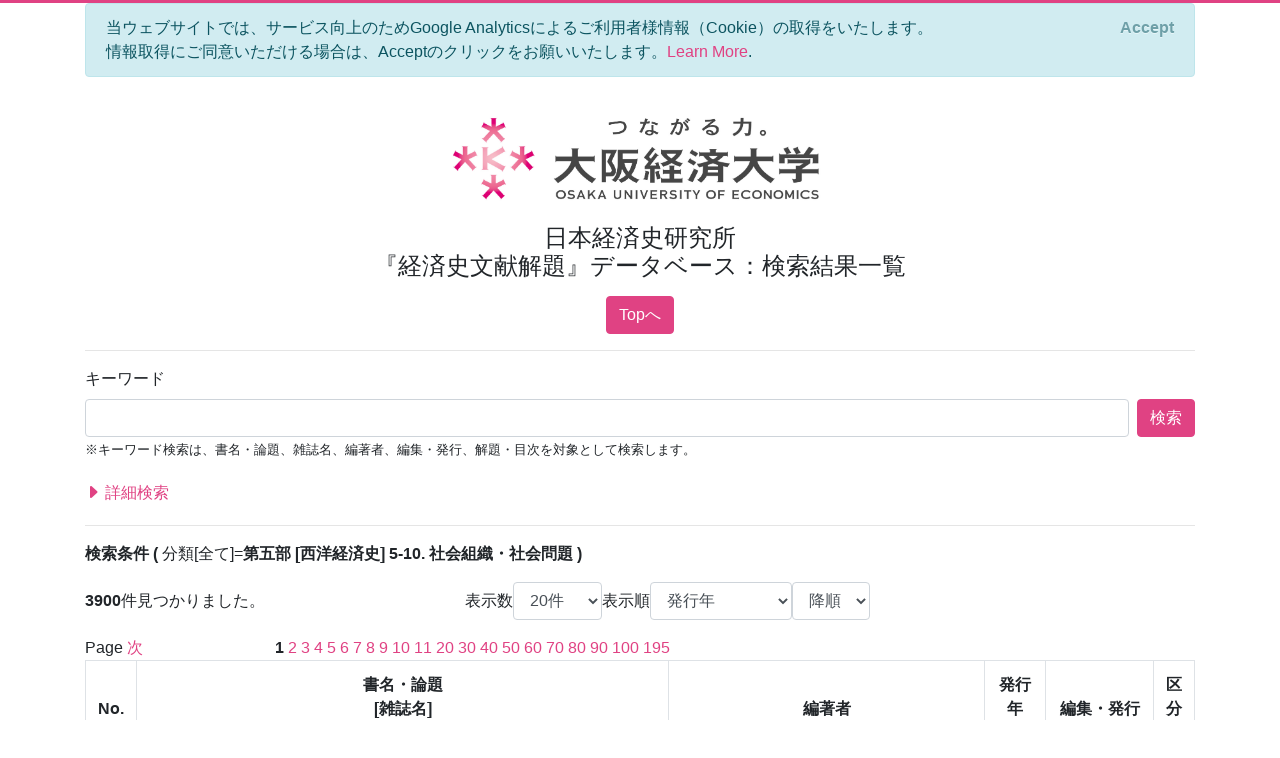

--- FILE ---
content_type: text/html; charset=utf-8
request_url: https://bkaidai.osaka-ue.ac.jp/search/list?modelKey=%7B%22pn%22%3A1,%22nod%22%3A20,%22ood%22%3A0,%22oodt%22%3A1,%22ip%22%3Atrue,%22mti%22%3A0,%22pyf%22%3Anull,%22pyt%22%3Anull,%22k%22%3Anull,%22t%22%3Anull,%22tmt%22%3A0,%22jt%22%3Anull,%22jtmt%22%3A0,%22a%22%3Anull,%22amt%22%3A0,%22p%22%3Anull,%22pmt%22%3A0,%22l%22%3Anull,%22c%22%3A%225-10%22,%22ct%22%3A0,%22ck%22%3Anull,%22ckmt%22%3A0,%22agonc%22%3A%5B%5D,%22aronc%22%3A%5B%5D,%22fonc%22%3A%5B%5D,%22yef%22%3Anull,%22yet%22%3Anull,%22isb%22%3Anull,%22iss%22%3Anull,%22pdt%22%3A0,%22idt%22%3A0%7D
body_size: 101472
content:
<!DOCTYPE html>
<html lang="en">
<head>
    <meta charset="utf-8" />
    <meta name="viewport" content="width=device-width, initial-scale=1.0" />
    <title>大阪経済大学 日本経済史研究所 『経済史文献解題』データベース&#xFF1A;&#x691C;&#x7D22;&#x7D50;&#x679C;&#x4E00;&#x89A7;</title>
    <link rel="stylesheet" href="/css/custom.css" />
    <link rel="stylesheet" href="/css/site.css" />
    <link rel="preconnect" href="https://fonts.gstatic.com">
    <link href="https://fonts.googleapis.com/css2?family=Open+Sans:wght@700&display=swap" rel="stylesheet">
    <link rel="stylesheet" href="https://cdn.jsdelivr.net/npm/bootstrap-icons@1.5.0/font/bootstrap-icons.css">
</head>
<body>
    <div class="container">
        

<div id="cookieConsent" class="alert alert-info alert-dismissible fade show" role="alert">
    当ウェブサイトでは、サービス向上のためGoogle Analyticsによるご利用者様情報（Cookie）の取得をいたします。<br>情報取得にご同意いただける場合は、Acceptのクリックをお願いいたします。<a href="/privacy">Learn More</a>.
    <button type="button" class="accept-policy close" data-dismiss="alert" aria-label="Close" data-cookie-string=".AspNet.Consent=yes; expires=Sun, 24 Jan 2027 23:01:40 GMT; path=/; secure; samesite=lax">
        <span aria-hidden="true">Accept</span>
    </button>
</div>
    <script>
        (function () {
            var button = document.querySelector("#cookieConsent button[data-cookie-string]");
            button.addEventListener("click", function (event) {
                document.cookie = button.dataset.cookieString;
            }, false);
        })();
    </script>

        <header class="text-center">
            <img src="/img/logo.jpg" alt="大阪経済大学" width="400" />
            <h1 class="mb-3">
                日本経済史研究所<br />
                『経済史文献解題』データベース&#xFF1A;&#x691C;&#x7D22;&#x7D50;&#x679C;&#x4E00;&#x89A7;
            </h1>
            
    <a class="btn btn-primary" href="/">Topへ</a>

        </header>
        <hr />
        <main role="main" class="pb-3">
            

<form onsubmit="onSubmit();" id="searchForm" action="/search/search" method="post">
    <div class="form-group">
        <label >&#x30AD;&#x30FC;&#x30EF;&#x30FC;&#x30C9;</label>
        <div class="d-flex">
            <input class="form-control flex-grow-1" type="text" id="Keyword" name="Keyword" value="" />
            <div class="ml-2">
                <button type="submit" class="btn btn-primary text-nowrap">検索</button>
            </div>
        </div>
        <small>※キーワード検索は、書名・論題、雑誌名、編著者、編集・発行、解題・目次を対象として検索します。</small>
    </div>
    
    <a data-toggle="collapse" href="#advancedSearch" aria-expanded="false" type="button" class="toggle-advanced collapsed d-block py-1">
        <i class="bi bi-caret-right-fill"></i>
        詳細検索
    </a>
    <div class="collapse mt-2" id="advancedSearch">
        <div class="form-group row">
            <label class="col-sm-2 col-form-label">&#x8868;&#x793A;&#x6570;</label>
            <select class="form-control col-sm-4" data-val="true" data-val-required="The &#x8868;&#x793A;&#x6570; field is required." id="NumberOfDisplays" name="NumberOfDisplays"><option value="10">10&#x4EF6;</option>
<option selected="selected" value="20">20&#x4EF6;</option>
<option value="50">50&#x4EF6;</option>
<option value="100">100&#x4EF6;</option>
<option value="500">500&#x4EF6;</option>
</select>
            <label class="col-sm-1 col-form-label">&#x8868;&#x793A;&#x9806;</label>
            <select class="form-control col-sm-2" data-val="true" data-val-required="The &#x8868;&#x793A;&#x9806; field is required." id="OrderOfDisplay" name="OrderOfDisplay"><option selected="selected" value="0">&#x767A;&#x884C;&#x5E74;</option>
<option value="1">&#x7DE8;&#x8457;&#x8005;&#x5225;</option>
<option value="2">&#x8457;&#x66F8;&#x30FB;&#x8AD6;&#x6587;&#x5225;</option>
</select>
            <select class="form-control col-sm-1" data-val="true" data-val-required="The OrderOfDisplayType field is required." id="OrderOfDisplayType" name="OrderOfDisplayType"><option value="0">&#x6607;&#x9806;</option>
<option selected="selected" value="1">&#x964D;&#x9806;</option>
</select>
        </div>
        <div class="form-group row">
            <label class="col-sm-2 col-form-label">&#x691C;&#x7D22;&#x5BFE;&#x8C61;</label>
            <div class="col-sm-10">
                <div class="custom-control custom-radio custom-control-inline">
                    <input class="custom-control-input" type="radio" id="kaidai_shubetsu_All" value="All" checked="checked" data-val="true" data-val-required="The &#x691C;&#x7D22;&#x5BFE;&#x8C61; field is required." name="MaterialTypeId" />
                    <label class="custom-control-label" for="kaidai_shubetsu_All">&#x5168;&#x8CC7;&#x6599;</label>
                </div>
                <div class="custom-control custom-radio custom-control-inline">
                    <input class="custom-control-input" type="radio" id="kaidai_shubetsu_Book" value="Book" name="MaterialTypeId" />
                    <label class="custom-control-label" for="kaidai_shubetsu_Book">&#x8457;&#x66F8;</label>
                </div>
                <div class="custom-control custom-radio custom-control-inline">
                    <input class="custom-control-input" type="radio" id="kaidai_shubetsu_Article" value="Article" name="MaterialTypeId" />
                    <label class="custom-control-label" for="kaidai_shubetsu_Article">&#x8AD6;&#x6587;</label>
                </div>
            </div>
        </div>
        <div class="form-group row">
            <label class="col-sm-2 col-form-label">&#x767A;&#x884C;&#x5E74; (&#x897F;&#x66A6;)</label>
            <input class="form-control col-sm-3" type="number" max="9999" id="PublicationYearFrom" name="PublicationYearFrom" value="" /><input name="__Invariant" type="hidden" value="PublicationYearFrom" />
            <label class="col-form-label mx-2">～</label>
            <input class="form-control col-sm-3" type="number" max="9999" id="PublicationYearTo" name="PublicationYearTo" value="" /><input name="__Invariant" type="hidden" value="PublicationYearTo" />
        </div>
        <div class="form-group row">
            <label class="col-sm-2 col-form-label">&#x66F8;&#x540D;&#x30FB;&#x8AD6;&#x984C;</label>
            <input class="form-control col-sm-8" type="text" id="Title" name="Title" value="" />
            <select class="form-control col-sm-2" data-val="true" data-val-required="The TitleMatchType field is required." id="TitleMatchType" name="TitleMatchType"><option selected="selected" value="0">&#x90E8;&#x5206;&#x4E00;&#x81F4;</option>
<option value="1">&#x524D;&#x65B9;&#x4E00;&#x81F4;</option>
<option value="2">&#x5B8C;&#x5168;&#x4E00;&#x81F4;</option>
</select>
        </div>
        <div class="form-group row">
            <label class="col-sm-2 col-form-label">&#x96D1;&#x8A8C;&#x540D;</label>
            <input class="form-control col-sm-8" type="text" id="JournalTitle" name="JournalTitle" value="" />
            <select class="form-control col-sm-2" data-val="true" data-val-required="The JournalTitleMatchType field is required." id="JournalTitleMatchType" name="JournalTitleMatchType"><option selected="selected" value="0">&#x90E8;&#x5206;&#x4E00;&#x81F4;</option>
<option value="1">&#x524D;&#x65B9;&#x4E00;&#x81F4;</option>
<option value="2">&#x5B8C;&#x5168;&#x4E00;&#x81F4;</option>
</select>
        </div>
        <div class="form-group row">
            <label class="col-sm-2 col-form-label">&#x7DE8;&#x8457;&#x8005;</label>
            <input class="form-control col-sm-8" type="text" id="Author" name="Author" value="" />
            <select class="form-control col-sm-2" data-val="true" data-val-required="The AuthorMatchType field is required." id="AuthorMatchType" name="AuthorMatchType"><option selected="selected" value="0">&#x90E8;&#x5206;&#x4E00;&#x81F4;</option>
<option value="1">&#x524D;&#x65B9;&#x4E00;&#x81F4;</option>
<option value="2">&#x5B8C;&#x5168;&#x4E00;&#x81F4;</option>
</select>
        </div>
        <div class="form-group row">
            <label class="col-sm-2 col-form-label">&#x7DE8;&#x96C6;&#x30FB;&#x767A;&#x884C;</label>
            <input class="form-control col-sm-8" type="text" id="Publisher" name="Publisher" value="" />
            <select class="form-control col-sm-2" data-val="true" data-val-required="The PublisherMatchType field is required." id="PublisherMatchType" name="PublisherMatchType"><option selected="selected" value="0">&#x90E8;&#x5206;&#x4E00;&#x81F4;</option>
<option value="1">&#x524D;&#x65B9;&#x4E00;&#x81F4;</option>
<option value="2">&#x5B8C;&#x5168;&#x4E00;&#x81F4;</option>
</select>
        </div>
        <div class="form-group row">
            <label class="col-sm-2 col-form-label">&#x8A00;&#x8A9E;&#x533A;&#x5206;</label>
            <select class="form-control col-sm-10" id="Language" name="Language">
                    <option value="">-----</option>
                    <option value="0">&#x65E5;&#x672C;&#x8A9E;</option>
                    <option value="1">&#x82F1;&#x8A9E;</option>
                    <option value="2">&#x30C9;&#x30A4;&#x30C4;&#x8A9E;</option>
                    <option value="3">&#x30D5;&#x30E9;&#x30F3;&#x30B9;&#x8A9E;</option>
                    <option value="4">&#x30B9;&#x30DA;&#x30A4;&#x30F3;&#x8A9E;</option>
                    <option value="5">&#x30A4;&#x30BF;&#x30EA;&#x30A2;&#x8A9E;</option>
                    <option value="6">&#x30ED;&#x30B7;&#x30A2;&#x8A9E;</option>
                    <option value="7">&#x4E2D;&#x56FD;&#x8A9E;</option>
                    <option value="8">&#x97D3;&#x56FD;&#x8A9E;</option>
                    <option value="9">&#x305D;&#x306E;&#x4ED6;</option>
            </select>
        </div>
        <div class="form-group row">
            <label class="col-sm-2 col-form-label">&#x5206;&#x985E;&#x30AD;&#x30FC;&#x30EF;&#x30FC;&#x30C9;</label>
            <input class="form-control col-sm-8" type="text" id="ClassificationKeyword" name="ClassificationKeyword" value="" />
            <select class="form-control col-sm-2" data-val="true" data-val-required="The ClassificationKeywordMatchType field is required." id="ClassificationKeywordMatchType" name="ClassificationKeywordMatchType"><option selected="selected" value="0">&#x90E8;&#x5206;&#x4E00;&#x81F4;</option>
<option value="1">&#x524D;&#x65B9;&#x4E00;&#x81F4;</option>
<option value="2">&#x5B8C;&#x5168;&#x4E00;&#x81F4;</option>
</select>
        </div>
        <div class="search-newclassifications">
        <div class="form-group row">
            <label class="col-sm-2 col-form-label">&#x5730;&#x57DF;</label>
            <ul class="search-newclassifications col-sm-10 search-newclassifications-parts-4">
 <li><div class="custom-control custom-checkbox custom-control-inline"><input id="nc_4" class="custom-control-input" type="checkbox" value="4" name="AreaOfNewClassifications" /><label for="nc_4" class="custom-control-label">&#x65E5;&#x672C;</label></div></li>  <li><div class="custom-control custom-checkbox custom-control-inline"><input id="nc_5" class="custom-control-input" type="checkbox" value="5" name="AreaOfNewClassifications" /><label for="nc_5" class="custom-control-label">&#x30A2;&#x30B8;&#x30A2;&#x30FB;&#x30A2;&#x30D5;&#x30EA;&#x30AB;</label></div></li>  <li><div class="custom-control custom-checkbox custom-control-inline"><input id="nc_6" class="custom-control-input" type="checkbox" value="6" name="AreaOfNewClassifications" /><label for="nc_6" class="custom-control-label">&#x30E8;&#x30FC;&#x30ED;&#x30C3;&#x30D1;</label></div></li>  <li><div class="custom-control custom-checkbox custom-control-inline"><input id="nc_7" class="custom-control-input" type="checkbox" value="7" name="AreaOfNewClassifications" /><label for="nc_7" class="custom-control-label">&#x5357;&#x5317;&#x30A2;&#x30E1;&#x30EA;&#x30AB;</label></div></li>  <li><div class="custom-control custom-checkbox custom-control-inline"><input id="nc_8" class="custom-control-input" type="checkbox" value="8" name="AreaOfNewClassifications" /><label for="nc_8" class="custom-control-label">&#x30AA;&#x30BB;&#x30A2;&#x30CB;&#x30A2;</label></div></li>             </ul>
        </div>
        <div class="form-group row">
            <label class="col-sm-2 col-form-label">&#x6642;&#x4EE3;</label>
            <ul class="search-newclassifications col-sm-10 search-newclassifications-parts-4">
 <li><div class="custom-control custom-checkbox custom-control-inline"><input id="nc_1" class="custom-control-input" type="checkbox" value="1" name="AgeOfNewClassifications" /><label class="custom-control-label" for="nc_1">&#x5148;&#x53F2;&#x30FB;&#x53E4;&#x4EE3;</label></div></li>  <li><div class="custom-control custom-checkbox custom-control-inline"><input id="nc_2" class="custom-control-input" type="checkbox" value="2" name="AgeOfNewClassifications" /><label class="custom-control-label" for="nc_2">&#x4E2D;&#x4E16;&#x30FB;&#x8FD1;&#x4E16;</label></div></li>  <li><div class="custom-control custom-checkbox custom-control-inline"><input id="nc_3" class="custom-control-input" type="checkbox" value="3" name="AgeOfNewClassifications" /><label class="custom-control-label" for="nc_3">&#x8FD1;&#x4EE3;&#x30FB;&#x73FE;&#x4EE3;</label></div></li>             </ul>
        </div>
        <div class="form-group row">
            <label class="col-sm-2 col-form-label">&#x5206;&#x91CE;</label>
            <ul class="search-newclassifications col-sm-10 search-newclassifications-parts-4">
 <li><div class="custom-control custom-checkbox custom-control-inline"><input id="nc_9" class="custom-control-input" type="checkbox" value="9" name="FieldOfNewClassifications" /><label class="custom-control-label" for="nc_9">&#x901A;&#x53F2;</label></div></li>  <li><div class="custom-control custom-checkbox custom-control-inline"><input id="nc_10" class="custom-control-input" type="checkbox" value="10" name="FieldOfNewClassifications" /><label class="custom-control-label" for="nc_10">&#x4EBA;&#x53E3;</label></div></li>  <li><div class="custom-control custom-checkbox custom-control-inline"><input id="nc_11" class="custom-control-input" type="checkbox" value="11" name="FieldOfNewClassifications" /><label class="custom-control-label" for="nc_11">&#x6751;&#x843D;&#x30FB;&#x90FD;&#x5E02;</label></div></li>  <li><div class="custom-control custom-checkbox custom-control-inline"><input id="nc_12" class="custom-control-input" type="checkbox" value="12" name="FieldOfNewClassifications" /><label class="custom-control-label" for="nc_12">&#x8FB2;&#x6797;&#x696D;&#x30FB;&#x6CBB;&#x6C34;</label></div></li>  <li><div class="custom-control custom-checkbox custom-control-inline"><input id="nc_13" class="custom-control-input" type="checkbox" value="13" name="FieldOfNewClassifications" /><label class="custom-control-label" for="nc_13">&#x755C;&#x7523;</label></div></li>  <li><div class="custom-control custom-checkbox custom-control-inline"><input id="nc_14" class="custom-control-input" type="checkbox" value="14" name="FieldOfNewClassifications" /><label class="custom-control-label" for="nc_14">&#x6C34;&#x7523;</label></div></li>  <li><div class="custom-control custom-checkbox custom-control-inline"><input id="nc_15" class="custom-control-input" type="checkbox" value="15" name="FieldOfNewClassifications" /><label class="custom-control-label" for="nc_15">&#x571F;&#x5730;&#x5236;&#x5EA6;</label></div></li>  <li><div class="custom-control custom-checkbox custom-control-inline"><input id="nc_16" class="custom-control-input" type="checkbox" value="16" name="FieldOfNewClassifications" /><label class="custom-control-label" for="nc_16">&#x9271;&#x5DE5;&#x696D;</label></div></li>  <li><div class="custom-control custom-checkbox custom-control-inline"><input id="nc_17" class="custom-control-input" type="checkbox" value="17" name="FieldOfNewClassifications" /><label class="custom-control-label" for="nc_17">&#x30A8;&#x30CD;&#x30EB;&#x30AE;&#x30FC;</label></div></li>  <li><div class="custom-control custom-checkbox custom-control-inline"><input id="nc_18" class="custom-control-input" type="checkbox" value="18" name="FieldOfNewClassifications" /><label class="custom-control-label" for="nc_18">&#x74B0;&#x5883;</label></div></li>  <li><div class="custom-control custom-checkbox custom-control-inline"><input id="nc_19" class="custom-control-input" type="checkbox" value="19" name="FieldOfNewClassifications" /><label class="custom-control-label" for="nc_19">&#x4EA4;&#x901A;</label></div></li>  <li><div class="custom-control custom-checkbox custom-control-inline"><input id="nc_20" class="custom-control-input" type="checkbox" value="20" name="FieldOfNewClassifications" /><label class="custom-control-label" for="nc_20">&#x60C5;&#x5831;&#x30FB;&#x901A;&#x4FE1;</label></div></li>  <li><div class="custom-control custom-checkbox custom-control-inline"><input id="nc_21" class="custom-control-input" type="checkbox" value="21" name="FieldOfNewClassifications" /><label class="custom-control-label" for="nc_21">&#x5546;&#x696D;&#x30FB;&#x8CBF;&#x6613;&#x30FB;&#x30B5;&#x30FC;&#x30D3;&#x30B9;</label></div></li>  <li><div class="custom-control custom-checkbox custom-control-inline"><input id="nc_22" class="custom-control-input" type="checkbox" value="22" name="FieldOfNewClassifications" /><label class="custom-control-label" for="nc_22">&#x91D1;&#x878D;&#x30FB;&#x4FDD;&#x967A;</label></div></li>  <li><div class="custom-control custom-checkbox custom-control-inline"><input id="nc_23" class="custom-control-input" type="checkbox" value="23" name="FieldOfNewClassifications" /><label class="custom-control-label" for="nc_23">&#x8CA8;&#x5E63;</label></div></li>  <li><div class="custom-control custom-checkbox custom-control-inline"><input id="nc_24" class="custom-control-input" type="checkbox" value="24" name="FieldOfNewClassifications" /><label class="custom-control-label" for="nc_24">&#x4F01;&#x696D;&#x30FB;&#x7D44;&#x5408;</label></div></li>  <li><div class="custom-control custom-checkbox custom-control-inline"><input id="nc_25" class="custom-control-input" type="checkbox" value="25" name="FieldOfNewClassifications" /><label class="custom-control-label" for="nc_25">&#x7D4C;&#x55B6;&#x30FB;&#x4F1A;&#x8A08;</label></div></li>  <li><div class="custom-control custom-checkbox custom-control-inline"><input id="nc_26" class="custom-control-input" type="checkbox" value="26" name="FieldOfNewClassifications" /><label class="custom-control-label" for="nc_26">&#x8CA1;&#x653F;&#x30FB;&#x79DF;&#x7A0E;</label></div></li>  <li><div class="custom-control custom-checkbox custom-control-inline"><input id="nc_27" class="custom-control-input" type="checkbox" value="27" name="FieldOfNewClassifications" /><label class="custom-control-label" for="nc_27">&#x7269;&#x4FA1;&#x30FB;&#x8CC3;&#x91D1;&#x30FB;&#x5EA6;&#x91CF;&#x8861;</label></div></li>  <li><div class="custom-control custom-checkbox custom-control-inline"><input id="nc_28" class="custom-control-input" type="checkbox" value="28" name="FieldOfNewClassifications" /><label class="custom-control-label" for="nc_28">&#x7D71;&#x8A08;</label></div></li>  <li><div class="custom-control custom-checkbox custom-control-inline"><input id="nc_29" class="custom-control-input" type="checkbox" value="29" name="FieldOfNewClassifications" /><label class="custom-control-label" for="nc_29">&#x7D4C;&#x6E08;&#x653F;&#x7B56;&#x30FB;&#x901A;&#x5546;&#x653F;&#x7B56;</label></div></li>  <li><div class="custom-control custom-checkbox custom-control-inline"><input id="nc_30" class="custom-control-input" type="checkbox" value="30" name="FieldOfNewClassifications" /><label class="custom-control-label" for="nc_30">&#x52B4;&#x50CD;</label></div></li>  <li><div class="custom-control custom-checkbox custom-control-inline"><input id="nc_31" class="custom-control-input" type="checkbox" value="31" name="FieldOfNewClassifications" /><label class="custom-control-label" for="nc_31">&#x793E;&#x4F1A;</label></div></li>  <li><div class="custom-control custom-checkbox custom-control-inline"><input id="nc_32" class="custom-control-input" type="checkbox" value="32" name="FieldOfNewClassifications" /><label class="custom-control-label" for="nc_32">&#x793E;&#x4F1A;&#x554F;&#x984C;&#x30FB;&#x793E;&#x4F1A;&#x904B;&#x52D5;</label></div></li>  <li><div class="custom-control custom-checkbox custom-control-inline"><input id="nc_33" class="custom-control-input" type="checkbox" value="33" name="FieldOfNewClassifications" /><label class="custom-control-label" for="nc_33">&#x793E;&#x4F1A;&#x4FDD;&#x969C;&#x30FB;&#x793E;&#x4F1A;&#x798F;&#x7949;</label></div></li>  <li><div class="custom-control custom-checkbox custom-control-inline"><input id="nc_34" class="custom-control-input" type="checkbox" value="34" name="FieldOfNewClassifications" /><label class="custom-control-label" for="nc_34">&#x30B8;&#x30A7;&#x30F3;&#x30C0;&#x30FC;</label></div></li>  <li><div class="custom-control custom-checkbox custom-control-inline"><input id="nc_35" class="custom-control-input" type="checkbox" value="35" name="FieldOfNewClassifications" /><label class="custom-control-label" for="nc_35">&#x8EAB;&#x5206;&#x30FB;&#x968E;&#x7D1A;</label></div></li>  <li><div class="custom-control custom-checkbox custom-control-inline"><input id="nc_36" class="custom-control-input" type="checkbox" value="36" name="FieldOfNewClassifications" /><label class="custom-control-label" for="nc_36">&#x707D;&#x5BB3;&#x30FB;&#x75BE;&#x75C5;&#x30FB;&#x98DF;&#x6599;&#x554F;&#x984C;</label></div></li>  <li><div class="custom-control custom-checkbox custom-control-inline"><input id="nc_37" class="custom-control-input" type="checkbox" value="37" name="FieldOfNewClassifications" /><label class="custom-control-label" for="nc_37">&#x79D1;&#x5B66;&#x30FB;&#x6280;&#x8853;</label></div></li>  <li><div class="custom-control custom-checkbox custom-control-inline"><input id="nc_38" class="custom-control-input" type="checkbox" value="38" name="FieldOfNewClassifications" /><label class="custom-control-label" for="nc_38">&#x56FD;&#x969B;&#x95A2;&#x4FC2;&#x30FB;&#x5BFE;&#x5916;&#x95A2;&#x4FC2;</label></div></li>  <li><div class="custom-control custom-checkbox custom-control-inline"><input id="nc_43" class="custom-control-input" type="checkbox" value="43" name="FieldOfNewClassifications" /><label class="custom-control-label" for="nc_43">&#x6CD5;&#x5236;&#x30FB;&#x653F;&#x6CBB;&#x30FB;&#x8ECD;&#x4E8B;</label></div></li>  <li><div class="custom-control custom-checkbox custom-control-inline"><input id="nc_39" class="custom-control-input" type="checkbox" value="39" name="FieldOfNewClassifications" /><label class="custom-control-label" for="nc_39">&#x79FB;&#x6C11;&#x30FB;&#x690D;&#x6C11;</label></div></li>  <li><div class="custom-control custom-checkbox custom-control-inline"><input id="nc_41" class="custom-control-input" type="checkbox" value="41" name="FieldOfNewClassifications" /><label class="custom-control-label" for="nc_41">&#x793E;&#x4F1A;&#x7D4C;&#x6E08;&#x601D;&#x60F3;</label></div></li>  <li><div class="custom-control custom-checkbox custom-control-inline"><input id="nc_42" class="custom-control-input" type="checkbox" value="42" name="FieldOfNewClassifications" /><label class="custom-control-label" for="nc_42">&#x6C11;&#x4FD7;&#x30FB;&#x5B97;&#x6559;</label></div></li>  <li><div class="custom-control custom-checkbox custom-control-inline"><input id="nc_44" class="custom-control-input" type="checkbox" value="44" name="FieldOfNewClassifications" /><label class="custom-control-label" for="nc_44">&#x6559;&#x80B2;&#x30FB;&#x5B66;&#x8853;&#x30FB;&#x6587;&#x5316;</label></div></li>  <li><div class="custom-control custom-checkbox custom-control-inline"><input id="nc_45" class="custom-control-input" type="checkbox" value="45" name="FieldOfNewClassifications" /><label class="custom-control-label" for="nc_45">&#x4EBA;&#x7269;</label></div></li>  <li><div class="custom-control custom-checkbox custom-control-inline"><input id="nc_40" class="custom-control-input" type="checkbox" value="40" name="FieldOfNewClassifications" /><label class="custom-control-label" for="nc_40">&#x5730;&#x57DF;&#x7D4C;&#x6E08;&#x30FB;&#x5730;&#x65B9;&#x53F2;&#x30FB;&#x6B74;&#x53F2;&#x5730;&#x7406;</label></div></li>             </ul>
        </div>
        </div>
        <div class="form-group row">
            <label class="col-sm-2 col-form-label">&#x5206;&#x985E;</label>
            <div class="col-sm-7 pl-0">
                <select class="form-control" id="Classification" name="Classification">
                        <option value="">-----</option>
                        <option value="1-1">&#x7B2C;&#x4E00;&#x90E8; [&#x7DCF;&#x89A7;] 1-1. &#x6587;&#x732E;</option>
                        <option value="1-2">&#x7B2C;&#x4E00;&#x90E8; [&#x7DCF;&#x89A7;] 1-2. &#x66F8;&#x76EE;</option>
                        <option value="1-3">&#x7B2C;&#x4E00;&#x90E8; [&#x7DCF;&#x89A7;] 1-3. &#x7D22;&#x5F15;</option>
                        <option value="1-4">&#x7B2C;&#x4E00;&#x90E8; [&#x7DCF;&#x89A7;] 1-4. &#x89E3;&#x984C;</option>
                        <option value="1-5">&#x7B2C;&#x4E00;&#x90E8; [&#x7DCF;&#x89A7;] 1-5. &#x8F9E;&#x5178;</option>
                        <option value="1-6">&#x7B2C;&#x4E00;&#x90E8; [&#x7DCF;&#x89A7;] 1-6. &#x5E74;&#x9451;</option>
                        <option value="1-7">&#x7B2C;&#x4E00;&#x90E8; [&#x7DCF;&#x89A7;] 1-7. &#x5E74;&#x8868;</option>
                        <option value="1-8">&#x7B2C;&#x4E00;&#x90E8; [&#x7DCF;&#x89A7;] 1-8. &#x6B74;&#x53F2;&#x4E00;&#x822C;</option>
                        <option value="1-9">&#x7B2C;&#x4E00;&#x90E8; [&#x7DCF;&#x89A7;] 1-9. &#x7D4C;&#x6E08;&#x53F2;&#x30FB;&#x7D4C;&#x55B6;&#x53F2;&#x4E00;&#x822C;</option>
                        <option value="2-1">&#x7B2C;&#x4E8C;&#x90E8; [&#x65E5;&#x672C;&#x6B74;&#x53F2;] 2-1. &#x901A;&#x8F09;</option>
                        <option value="2-2">&#x7B2C;&#x4E8C;&#x90E8; [&#x65E5;&#x672C;&#x6B74;&#x53F2;] 2-2. &#x53E4;&#x4EE3;&#x53F2;</option>
                        <option value="2-3">&#x7B2C;&#x4E8C;&#x90E8; [&#x65E5;&#x672C;&#x6B74;&#x53F2;] 2-3. &#x4E2D;&#x4E16;&#x53F2;</option>
                        <option value="2-4">&#x7B2C;&#x4E8C;&#x90E8; [&#x65E5;&#x672C;&#x6B74;&#x53F2;] 2-4. &#x8FD1;&#x4E16;&#x53F2;</option>
                        <option value="2-5">&#x7B2C;&#x4E8C;&#x90E8; [&#x65E5;&#x672C;&#x6B74;&#x53F2;] 2-5. &#x8FD1;&#x73FE;&#x4EE3;&#x53F2;</option>
                        <option value="2-6">&#x7B2C;&#x4E8C;&#x90E8; [&#x65E5;&#x672C;&#x6B74;&#x53F2;] 2-6. &#x5730;&#x65B9;&#x53F2;&#x30FB;&#x6B74;&#x53F2;&#x5730;&#x7406;</option>
                        <option value="2-7">&#x7B2C;&#x4E8C;&#x90E8; [&#x65E5;&#x672C;&#x6B74;&#x53F2;] 2-7. &#x653F;&#x6CBB;&#x53F2;</option>
                        <option value="2-8">&#x7B2C;&#x4E8C;&#x90E8; [&#x65E5;&#x672C;&#x6B74;&#x53F2;] 2-8. &#x5BFE;&#x5916;&#x95A2;&#x4FC2;&#x53F2;</option>
                        <option value="2-9">&#x7B2C;&#x4E8C;&#x90E8; [&#x65E5;&#x672C;&#x6B74;&#x53F2;] 2-9. &#x601D;&#x60F3;&#x53F2;</option>
                        <option value="2-10">&#x7B2C;&#x4E8C;&#x90E8; [&#x65E5;&#x672C;&#x6B74;&#x53F2;] 2-10. &#x6559;&#x5B66;&#x30FB;&#x6587;&#x5316;&#x53F2;</option>
                        <option value="2-11">&#x7B2C;&#x4E8C;&#x90E8; [&#x65E5;&#x672C;&#x6B74;&#x53F2;] 2-11. &#x79D1;&#x5B66;&#x30FB;&#x6280;&#x8853;&#x53F2;</option>
                        <option value="2-12">&#x7B2C;&#x4E8C;&#x90E8; [&#x65E5;&#x672C;&#x6B74;&#x53F2;] 2-12. &#x793E;&#x5BFA;&#x30FB;&#x5B97;&#x6559;&#x53F2;</option>
                        <option value="2-13">&#x7B2C;&#x4E8C;&#x90E8; [&#x65E5;&#x672C;&#x6B74;&#x53F2;] 2-13. &#x8ECD;&#x4E8B;&#x53F2;</option>
                        <option value="2-14">&#x7B2C;&#x4E8C;&#x90E8; [&#x65E5;&#x672C;&#x6B74;&#x53F2;] 2-14. &#x6C11;&#x4FD7;&#x53F2;</option>
                        <option value="2-15">&#x7B2C;&#x4E8C;&#x90E8; [&#x65E5;&#x672C;&#x6B74;&#x53F2;] 2-15. &#x6CD5;&#x5236;&#x53F2;</option>
                        <option value="2-16">&#x7B2C;&#x4E8C;&#x90E8; [&#x65E5;&#x672C;&#x6B74;&#x53F2;] 2-16. &#x5217;&#x4F1D;</option>
                        <option value="2-17">&#x7B2C;&#x4E8C;&#x90E8; [&#x65E5;&#x672C;&#x6B74;&#x53F2;] 2-17. &#x5404;&#x4F1D;</option>
                        <option value="2-18">&#x7B2C;&#x4E8C;&#x90E8; [&#x65E5;&#x672C;&#x6B74;&#x53F2;] 2-18. &#x53F2;&#x6599;</option>
                        <option value="2-19">&#x7B2C;&#x4E8C;&#x90E8; [&#x65E5;&#x672C;&#x6B74;&#x53F2;] 2-19. &#x5168;&#x96C6;&#x30FB;&#x8AD6;&#x6587;&#x96C6;</option>
                        <option value="2-20">&#x7B2C;&#x4E8C;&#x90E8; [&#x65E5;&#x672C;&#x6B74;&#x53F2;] 2-20. &#x6B27;&#x6587;&#x8AD6;&#x8457;</option>
                        <option value="3-1">&#x7B2C;&#x4E09;&#x90E8; [&#x65E5;&#x672C;&#x7D4C;&#x6E08;&#x53F2;] 3-1. &#x901A;&#x8F09;</option>
                        <option value="3-2">&#x7B2C;&#x4E09;&#x90E8; [&#x65E5;&#x672C;&#x7D4C;&#x6E08;&#x53F2;] 3-2. &#x6642;&#x4EE3;&#x7D4C;&#x6E08;&#x53F2;</option>
                        <option value="3-3">&#x7B2C;&#x4E09;&#x90E8; [&#x65E5;&#x672C;&#x7D4C;&#x6E08;&#x53F2;] 3-3. &#x5730;&#x65B9;&#x7D4C;&#x6E08;&#x53F2;</option>
                        <option value="3-4">&#x7B2C;&#x4E09;&#x90E8; [&#x65E5;&#x672C;&#x7D4C;&#x6E08;&#x53F2;] 3-4. &#x6751;&#x843D;&#x30FB;&#x90FD;&#x5E02;</option>
                        <option value="3-5">&#x7B2C;&#x4E09;&#x90E8; [&#x65E5;&#x672C;&#x7D4C;&#x6E08;&#x53F2;] 3-5. &#x4EBA;&#x53E3;</option>
                        <option value="3-6">&#x7B2C;&#x4E09;&#x90E8; [&#x65E5;&#x672C;&#x7D4C;&#x6E08;&#x53F2;] 3-6. &#x9271;&#x696D;</option>
                        <option value="3-7">&#x7B2C;&#x4E09;&#x90E8; [&#x65E5;&#x672C;&#x7D4C;&#x6E08;&#x53F2;] 3-7. &#x6797;&#x696D;</option>
                        <option value="3-8">&#x7B2C;&#x4E09;&#x90E8; [&#x65E5;&#x672C;&#x7D4C;&#x6E08;&#x53F2;] 3-8. &#x6F01;&#x696D;&#x30FB;&#x6C34;&#x7523;</option>
                        <option value="3-9">&#x7B2C;&#x4E09;&#x90E8; [&#x65E5;&#x672C;&#x7D4C;&#x6E08;&#x53F2;] 3-9. &#x72E9;&#x731F;&#x30FB;&#x755C;&#x7523;</option>
                        <option value="3-10">&#x7B2C;&#x4E09;&#x90E8; [&#x65E5;&#x672C;&#x7D4C;&#x6E08;&#x53F2;] 3-10. &#x8FB2;&#x696D;&#x30FB;&#x6CBB;&#x6C34;</option>
                        <option value="3-11">&#x7B2C;&#x4E09;&#x90E8; [&#x65E5;&#x672C;&#x7D4C;&#x6E08;&#x53F2;] 3-11. &#x571F;&#x5730;&#x5236;&#x5EA6;</option>
                        <option value="3-12">&#x7B2C;&#x4E09;&#x90E8; [&#x65E5;&#x672C;&#x7D4C;&#x6E08;&#x53F2;] 3-12. &#x5DE5;&#x696D;</option>
                        <option value="3-13">&#x7B2C;&#x4E09;&#x90E8; [&#x65E5;&#x672C;&#x7D4C;&#x6E08;&#x53F2;] 3-13. &#x5546;&#x696D;</option>
                        <option value="3-14">&#x7B2C;&#x4E09;&#x90E8; [&#x65E5;&#x672C;&#x7D4C;&#x6E08;&#x53F2;] 3-14. &#x8CBF;&#x6613;</option>
                        <option value="3-15">&#x7B2C;&#x4E09;&#x90E8; [&#x65E5;&#x672C;&#x7D4C;&#x6E08;&#x53F2;] 3-15. &#x4EA4;&#x901A;&#x30FB;&#x901A;&#x4FE1;</option>
                        <option value="3-16">&#x7B2C;&#x4E09;&#x90E8; [&#x65E5;&#x672C;&#x7D4C;&#x6E08;&#x53F2;] 3-16. &#x8CA8;&#x5E63;</option>
                        <option value="3-17">&#x7B2C;&#x4E09;&#x90E8; [&#x65E5;&#x672C;&#x7D4C;&#x6E08;&#x53F2;] 3-17. &#x91D1;&#x878D;&#x30FB;&#x9280;&#x884C;&#x30FB;&#x8CA1;&#x754C;</option>
                        <option value="3-18">&#x7B2C;&#x4E09;&#x90E8; [&#x65E5;&#x672C;&#x7D4C;&#x6E08;&#x53F2;] 3-18. &#x7269;&#x4FA1;&#x30FB;&#x8CC3;&#x91D1;&#x30FB;&#x4FDD;&#x967A;&#x30FB;&#x5EA6;&#x91CF;&#x8861;&#x30FB;&#x7D71;&#x8A08;</option>
                        <option value="3-19">&#x7B2C;&#x4E09;&#x90E8; [&#x65E5;&#x672C;&#x7D4C;&#x6E08;&#x53F2;] 3-19. &#x4F01;&#x696D;&#x30FB;&#x7D44;&#x5408;</option>
                        <option value="3-20">&#x7B2C;&#x4E09;&#x90E8; [&#x65E5;&#x672C;&#x7D4C;&#x6E08;&#x53F2;] 3-20. &#x7D4C;&#x55B6;&#x30FB;&#x4F1A;&#x8A08;</option>
                        <option value="3-21">&#x7B2C;&#x4E09;&#x90E8; [&#x65E5;&#x672C;&#x7D4C;&#x6E08;&#x53F2;] 3-21. &#x8CA1;&#x653F;&#x30FB;&#x79DF;&#x7A0E;</option>
                        <option value="3-22">&#x7B2C;&#x4E09;&#x90E8; [&#x65E5;&#x672C;&#x7D4C;&#x6E08;&#x53F2;] 3-22. &#x793E;&#x4F1A;</option>
                        <option value="3-23">&#x7B2C;&#x4E09;&#x90E8; [&#x65E5;&#x672C;&#x7D4C;&#x6E08;&#x53F2;] 3-23. &#x8EAB;&#x5206;&#x30FB;&#x968E;&#x7D1A;</option>
                        <option value="3-24">&#x7B2C;&#x4E09;&#x90E8; [&#x65E5;&#x672C;&#x7D4C;&#x6E08;&#x53F2;] 3-24. &#x793E;&#x4F1A;&#x554F;&#x984C;&#x30FB;&#x793E;&#x4F1A;&#x904B;&#x52D5;</option>
                        <option value="3-25">&#x7B2C;&#x4E09;&#x90E8; [&#x65E5;&#x672C;&#x7D4C;&#x6E08;&#x53F2;] 3-25. &#x707D;&#x7570;&#x30FB;&#x98DF;&#x6599;&#x554F;&#x984C;</option>
                        <option value="3-26">&#x7B2C;&#x4E09;&#x90E8; [&#x65E5;&#x672C;&#x7D4C;&#x6E08;&#x53F2;] 3-26. &#x793E;&#x4F1A;&#x7D4C;&#x6E08;&#x601D;&#x60F3;</option>
                        <option value="3-27">&#x7B2C;&#x4E09;&#x90E8; [&#x65E5;&#x672C;&#x7D4C;&#x6E08;&#x53F2;] 3-27. &#x6C11;&#x65CF;&#x30FB;&#x958B;&#x62D3;</option>
                        <option value="3-28">&#x7B2C;&#x4E09;&#x90E8; [&#x65E5;&#x672C;&#x7D4C;&#x6E08;&#x53F2;] 3-28. &#x6B27;&#x6587;&#x8AD6;&#x8457;</option>
                        <option value="4-1">&#x7B2C;&#x56DB;&#x90E8; [&#x6771;&#x6D0B;&#x7D4C;&#x6E08;&#x53F2;] 4-1. &#x901A;&#x8F09;</option>
                        <option value="4-2">&#x7B2C;&#x56DB;&#x90E8; [&#x6771;&#x6D0B;&#x7D4C;&#x6E08;&#x53F2;] 4-2. &#x4EBA;&#x53E3;&#x30FB;&#x96C6;&#x843D;&#x30FB;&#x79FB;&#x690D;&#x6C11;</option>
                        <option value="4-3">&#x7B2C;&#x56DB;&#x90E8; [&#x6771;&#x6D0B;&#x7D4C;&#x6E08;&#x53F2;] 4-3. &#x539F;&#x59CB;&#x7523;&#x696D;&#x30FB;&#x571F;&#x5730;&#x5236;&#x5EA6;</option>
                        <option value="4-4">&#x7B2C;&#x56DB;&#x90E8; [&#x6771;&#x6D0B;&#x7D4C;&#x6E08;&#x53F2;] 4-4. &#x5DE5;&#x696D;</option>
                        <option value="4-5">&#x7B2C;&#x56DB;&#x90E8; [&#x6771;&#x6D0B;&#x7D4C;&#x6E08;&#x53F2;] 4-5. &#x5546;&#x696D;&#x30FB;&#x8CBF;&#x6613;</option>
                        <option value="4-6">&#x7B2C;&#x56DB;&#x90E8; [&#x6771;&#x6D0B;&#x7D4C;&#x6E08;&#x53F2;] 4-6. &#x4F01;&#x696D;&#x30FB;&#x7D44;&#x5408;&#x30FB;&#x7D4C;&#x55B6;&#x30FB;&#x4F1A;&#x8A08;</option>
                        <option value="4-7">&#x7B2C;&#x56DB;&#x90E8; [&#x6771;&#x6D0B;&#x7D4C;&#x6E08;&#x53F2;] 4-7. &#x4EA4;&#x901A;</option>
                        <option value="4-8">&#x7B2C;&#x56DB;&#x90E8; [&#x6771;&#x6D0B;&#x7D4C;&#x6E08;&#x53F2;] 4-8. &#x8CA8;&#x5E63;&#x30FB;&#x91D1;&#x878D;</option>
                        <option value="4-9">&#x7B2C;&#x56DB;&#x90E8; [&#x6771;&#x6D0B;&#x7D4C;&#x6E08;&#x53F2;] 4-9. &#x8CA1;&#x653F;</option>
                        <option value="4-10">&#x7B2C;&#x56DB;&#x90E8; [&#x6771;&#x6D0B;&#x7D4C;&#x6E08;&#x53F2;] 4-10. &#x793E;&#x4F1A;&#x7D44;&#x7E54;&#x30FB;&#x793E;&#x4F1A;&#x554F;&#x984C;</option>
                        <option value="4-11">&#x7B2C;&#x56DB;&#x90E8; [&#x6771;&#x6D0B;&#x7D4C;&#x6E08;&#x53F2;] 4-11. &#x707D;&#x7570;&#x30FB;&#x98DF;&#x6599;&#x554F;&#x984C;</option>
                        <option value="4-12">&#x7B2C;&#x56DB;&#x90E8; [&#x6771;&#x6D0B;&#x7D4C;&#x6E08;&#x53F2;] 4-12. &#x653F;&#x6CBB;&#x7D4C;&#x6E08;&#x601D;&#x60F3;</option>
                        <option value="4-13">&#x7B2C;&#x56DB;&#x90E8; [&#x6771;&#x6D0B;&#x7D4C;&#x6E08;&#x53F2;] 4-13. &#x653F;&#x6CBB;&#x30FB;&#x6CD5;&#x5236;</option>
                        <option value="4-14">&#x7B2C;&#x56DB;&#x90E8; [&#x6771;&#x6D0B;&#x7D4C;&#x6E08;&#x53F2;] 4-14. &#x6B74;&#x53F2;&#x30FB;&#x305D;&#x306E;&#x4ED6;</option>
                        <option value="5-1">&#x7B2C;&#x4E94;&#x90E8; [&#x897F;&#x6D0B;&#x7D4C;&#x6E08;&#x53F2;] 5-1. &#x901A;&#x8F09;</option>
                        <option value="5-2">&#x7B2C;&#x4E94;&#x90E8; [&#x897F;&#x6D0B;&#x7D4C;&#x6E08;&#x53F2;] 5-2. &#x4EBA;&#x53E3;&#x30FB;&#x96C6;&#x843D;&#x30FB;&#x79FB;&#x690D;&#x6C11;</option>
                        <option value="5-3">&#x7B2C;&#x4E94;&#x90E8; [&#x897F;&#x6D0B;&#x7D4C;&#x6E08;&#x53F2;] 5-3. &#x539F;&#x59CB;&#x7523;&#x696D;&#x30FB;&#x571F;&#x5730;&#x5236;&#x5EA6;</option>
                        <option value="5-4">&#x7B2C;&#x4E94;&#x90E8; [&#x897F;&#x6D0B;&#x7D4C;&#x6E08;&#x53F2;] 5-4. &#x5DE5;&#x696D;</option>
                        <option value="5-5">&#x7B2C;&#x4E94;&#x90E8; [&#x897F;&#x6D0B;&#x7D4C;&#x6E08;&#x53F2;] 5-5. &#x5546;&#x696D;&#x30FB;&#x8CBF;&#x6613;</option>
                        <option value="5-6">&#x7B2C;&#x4E94;&#x90E8; [&#x897F;&#x6D0B;&#x7D4C;&#x6E08;&#x53F2;] 5-6. &#x4F01;&#x696D;&#x30FB;&#x7D44;&#x5408;&#x30FB;&#x7D4C;&#x55B6;&#x30FB;&#x4F1A;&#x8A08;</option>
                        <option value="5-7">&#x7B2C;&#x4E94;&#x90E8; [&#x897F;&#x6D0B;&#x7D4C;&#x6E08;&#x53F2;] 5-7. &#x4EA4;&#x901A;</option>
                        <option value="5-8">&#x7B2C;&#x4E94;&#x90E8; [&#x897F;&#x6D0B;&#x7D4C;&#x6E08;&#x53F2;] 5-8. &#x8CA8;&#x5E63;&#x30FB;&#x91D1;&#x878D;&#x30FB;&#x4FDD;&#x967A;</option>
                        <option value="5-9">&#x7B2C;&#x4E94;&#x90E8; [&#x897F;&#x6D0B;&#x7D4C;&#x6E08;&#x53F2;] 5-9. &#x8CA1;&#x653F;</option>
                        <option value="5-10" selected="selected">&#x7B2C;&#x4E94;&#x90E8; [&#x897F;&#x6D0B;&#x7D4C;&#x6E08;&#x53F2;] 5-10. &#x793E;&#x4F1A;&#x7D44;&#x7E54;&#x30FB;&#x793E;&#x4F1A;&#x554F;&#x984C;</option>
                        <option value="5-11">&#x7B2C;&#x4E94;&#x90E8; [&#x897F;&#x6D0B;&#x7D4C;&#x6E08;&#x53F2;] 5-11. &#x6551;&#x6E08;&#x5236;&#x5EA6;</option>
                        <option value="5-12">&#x7B2C;&#x4E94;&#x90E8; [&#x897F;&#x6D0B;&#x7D4C;&#x6E08;&#x53F2;] 5-12. &#x653F;&#x6CBB;&#x7D4C;&#x6E08;&#x601D;&#x60F3;</option>
                        <option value="5-13">&#x7B2C;&#x4E94;&#x90E8; [&#x897F;&#x6D0B;&#x7D4C;&#x6E08;&#x53F2;] 5-13. &#x653F;&#x6CBB;&#x30FB;&#x6CD5;&#x5236;</option>
                        <option value="5-14">&#x7B2C;&#x4E94;&#x90E8; [&#x897F;&#x6D0B;&#x7D4C;&#x6E08;&#x53F2;] 5-14. &#x6B74;&#x53F2;&#x30FB;&#x305D;&#x306E;&#x4ED6;</option>
                </select>
                <p class="m-0">『昭和26-28（復刊１）』（1951年）～2020年版</p>
            </div>
            <div class="col-sm-3">
                <div class="custom-control custom-radio custom-control-inline">
                    <input class="custom-control-input" type="radio" id="ClassificationType_All" value="All" checked="checked" data-val="true" data-val-required="The ClassificationType field is required." name="ClassificationType" />
                    <label class="custom-control-label" for="ClassificationType_All">&#x5168;&#x3066;</label>
                </div>
                <div class="custom-control custom-radio custom-control-inline">
                    <input class="custom-control-input" type="radio" id="ClassificationType_CategoryOnly" value="CategoryOnly" name="ClassificationType" />
                    <label class="custom-control-label" for="ClassificationType_CategoryOnly">&#x4E3B;&#x5206;&#x985E;&#x306E;&#x307F;</label>
                </div>
            </div>
        </div>
        <div class="text-center">
            <button type="reset" class="btn btn-outline-primary">前回の検索条件に戻す</button>
            <button type="button" class="btn btn-outline-primary" onclick="formClear();">詳細検索条件をクリアする</button>
            <button type="submit" class="btn btn-primary" style="margin-left: 10px;">検索</button>
        </div>
    </div>
<input name="__RequestVerificationToken" type="hidden" value="CfDJ8OgetxdQqx9KldzR8k-rgA8K--lWgbrotkl5mkpEsRv7hg_jAtGkrJFWT5ZmLQxR3yv7lm1QZyiZgaEuHVX06-JwTHIvFczp4C9tcyuqqVvelPC81S2KLg_7emdyQjbkZM7fL6gtAM54g4uUh2UpmXs" /></form>
<script>
    function onSubmit() {
        if (typeof gtag == 'function') {
            gtag('event', 'search', {
                'event_category': '',
                'event_label': '',
                'value': 10,
                'Keyword': document.getElementById('Keyword').value,
                'MaterialTypeId': document.forms['searchForm'].MaterialTypeId.value,
                'PublicationYearFrom': document.getElementById('PublicationYearFrom').value,
                'PublicationYearTo': document.getElementById('PublicationYearTo').value,
                'Title': document.getElementById('Title').value,
                'JournalTitle': document.getElementById('JournalTitle').value,
                'Author': document.getElementById('Author').value,
                'Publisher': document.getElementById('Publisher').value,
                'Language': document.getElementById('Language').options[document.getElementById('Language').selectedIndex].text,
                'Classification': document.getElementById('Classification').options[document.getElementById('Classification').selectedIndex].text,
                'ClassificationKeyword': document.getElementById('ClassificationKeyword').value,
                'AreaOfNewClassifications': $('input[name="AreaOfNewClassifications"]').filter(":checked").map(function (index, element) { return $('label[for="' + $(this).attr('id') + '"]').text() }).toArray(),
                'AgeOfNewClassifications': $('input[name="AgeOfNewClassifications"]').filter(":checked").map(function (index, element) { return $('label[for="' + $(this).attr('id') + '"]').text() }).toArray(),
                'FieldOfNewClassifications': $('input[name="FieldOfNewClassifications"]').filter(":checked").map(function (index, element) { return $('label[for="' + $(this).attr('id') + '"]').text() }).toArray()
            });
        }

        return true;
    }
    function formClear() {
        $("#searchForm")
            .find("input[type='text']:not(#Keyword), input[type='number']").val("")
            .end()
            .find(":checked").prop("checked", false)
            .end()
            .find("select").prop("selectedIndex", 0);
        $("#NumberOfDisplays").val("20");
        $("#OrderOfDisplayType").val("1");
        $("#kaidai_shubetsu_All").prop("checked", true);
        if (document.getElementById("IsPublished_True") != null) {
            $("#IsPublished_True").prop("checked", true);
        }
    }
</script>
<hr />
<p>
    <strong>検索条件</strong>
    <span class="conditions">
<span class="condition"><span>&#x5206;&#x985E;[&#x5168;&#x3066;]=</span><strong>&#x7B2C;&#x4E94;&#x90E8; [&#x897F;&#x6D0B;&#x7D4C;&#x6E08;&#x53F2;] 5-10. &#x793E;&#x4F1A;&#x7D44;&#x7E54;&#x30FB;&#x793E;&#x4F1A;&#x554F;&#x984C;</strong></span>    </span>
</p>
<div class="row align-items-center mb-3">
    <div class="col-sm-4 align-middle">
        <strong>3900</strong>件見つかりました。
    </div>
    <div class="form-inline col-sm-8">
        &#x8868;&#x793A;&#x6570;
        <select class="form-control" id="number_of_displays" data-val="true" data-val-required="The &#x8868;&#x793A;&#x6570; field is required." name="NumberOfDisplays"><option value="10">10&#x4EF6;</option>
<option selected="selected" value="20">20&#x4EF6;</option>
<option value="50">50&#x4EF6;</option>
<option value="100">100&#x4EF6;</option>
<option value="500">500&#x4EF6;</option>
</select>
        &#x8868;&#x793A;&#x9806;
        <select class="form-control" id="order_of_displays" data-val="true" data-val-required="The &#x8868;&#x793A;&#x9806; field is required." name="OrderOfDisplay"><option selected="selected" value="0">&#x767A;&#x884C;&#x5E74;</option>
<option value="1">&#x7DE8;&#x8457;&#x8005;&#x5225;</option>
<option value="2">&#x8457;&#x66F8;&#x30FB;&#x8AD6;&#x6587;&#x5225;</option>
</select>
        <select class="form-control" id="order_of_display_asc_dsc" data-val="true" data-val-required="The OrderOfDisplayAscDesc field is required." name="OrderOfDisplayAscDesc"><option value="0">&#x6607;&#x9806;</option>
<option selected="selected" value="1">&#x964D;&#x9806;</option>
</select>
    </div>
    <div></div>
</div>
<div class="row">
    <div class="col-sm-2">
        <span>Page</span>
            <a data-pageno="2" href="/search/paging?pageNo=2&amp;modelKey=%7B%22pn%22%3A1,%22nod%22%3A20,%22ood%22%3A0,%22oodt%22%3A1,%22ip%22%3Atrue,%22mti%22%3A0,%22pyf%22%3Anull,%22pyt%22%3Anull,%22k%22%3Anull,%22t%22%3Anull,%22tmt%22%3A0,%22jt%22%3Anull,%22jtmt%22%3A0,%22a%22%3Anull,%22amt%22%3A0,%22p%22%3Anull,%22pmt%22%3A0,%22l%22%3Anull,%22c%22%3A%225-10%22,%22ct%22%3A0,%22ck%22%3Anull,%22ckmt%22%3A0,%22agonc%22%3A%5B%5D,%22aronc%22%3A%5B%5D,%22fonc%22%3A%5B%5D,%22yef%22%3Anull,%22yet%22%3Anull,%22isb%22%3Anull,%22iss%22%3Anull,%22pdt%22%3A0,%22idt%22%3A0%7D">次</a>
    </div>
    <div class="col-sm-10">
                <strong>1</strong>
                <a data-pageno="2" href="/search/paging?pageNo=2&amp;modelKey=%7B%22pn%22%3A1,%22nod%22%3A20,%22ood%22%3A0,%22oodt%22%3A1,%22ip%22%3Atrue,%22mti%22%3A0,%22pyf%22%3Anull,%22pyt%22%3Anull,%22k%22%3Anull,%22t%22%3Anull,%22tmt%22%3A0,%22jt%22%3Anull,%22jtmt%22%3A0,%22a%22%3Anull,%22amt%22%3A0,%22p%22%3Anull,%22pmt%22%3A0,%22l%22%3Anull,%22c%22%3A%225-10%22,%22ct%22%3A0,%22ck%22%3Anull,%22ckmt%22%3A0,%22agonc%22%3A%5B%5D,%22aronc%22%3A%5B%5D,%22fonc%22%3A%5B%5D,%22yef%22%3Anull,%22yet%22%3Anull,%22isb%22%3Anull,%22iss%22%3Anull,%22pdt%22%3A0,%22idt%22%3A0%7D">2</a>
                <a data-pageno="3" href="/search/paging?pageNo=3&amp;modelKey=%7B%22pn%22%3A1,%22nod%22%3A20,%22ood%22%3A0,%22oodt%22%3A1,%22ip%22%3Atrue,%22mti%22%3A0,%22pyf%22%3Anull,%22pyt%22%3Anull,%22k%22%3Anull,%22t%22%3Anull,%22tmt%22%3A0,%22jt%22%3Anull,%22jtmt%22%3A0,%22a%22%3Anull,%22amt%22%3A0,%22p%22%3Anull,%22pmt%22%3A0,%22l%22%3Anull,%22c%22%3A%225-10%22,%22ct%22%3A0,%22ck%22%3Anull,%22ckmt%22%3A0,%22agonc%22%3A%5B%5D,%22aronc%22%3A%5B%5D,%22fonc%22%3A%5B%5D,%22yef%22%3Anull,%22yet%22%3Anull,%22isb%22%3Anull,%22iss%22%3Anull,%22pdt%22%3A0,%22idt%22%3A0%7D">3</a>
                <a data-pageno="4" href="/search/paging?pageNo=4&amp;modelKey=%7B%22pn%22%3A1,%22nod%22%3A20,%22ood%22%3A0,%22oodt%22%3A1,%22ip%22%3Atrue,%22mti%22%3A0,%22pyf%22%3Anull,%22pyt%22%3Anull,%22k%22%3Anull,%22t%22%3Anull,%22tmt%22%3A0,%22jt%22%3Anull,%22jtmt%22%3A0,%22a%22%3Anull,%22amt%22%3A0,%22p%22%3Anull,%22pmt%22%3A0,%22l%22%3Anull,%22c%22%3A%225-10%22,%22ct%22%3A0,%22ck%22%3Anull,%22ckmt%22%3A0,%22agonc%22%3A%5B%5D,%22aronc%22%3A%5B%5D,%22fonc%22%3A%5B%5D,%22yef%22%3Anull,%22yet%22%3Anull,%22isb%22%3Anull,%22iss%22%3Anull,%22pdt%22%3A0,%22idt%22%3A0%7D">4</a>
                <a data-pageno="5" href="/search/paging?pageNo=5&amp;modelKey=%7B%22pn%22%3A1,%22nod%22%3A20,%22ood%22%3A0,%22oodt%22%3A1,%22ip%22%3Atrue,%22mti%22%3A0,%22pyf%22%3Anull,%22pyt%22%3Anull,%22k%22%3Anull,%22t%22%3Anull,%22tmt%22%3A0,%22jt%22%3Anull,%22jtmt%22%3A0,%22a%22%3Anull,%22amt%22%3A0,%22p%22%3Anull,%22pmt%22%3A0,%22l%22%3Anull,%22c%22%3A%225-10%22,%22ct%22%3A0,%22ck%22%3Anull,%22ckmt%22%3A0,%22agonc%22%3A%5B%5D,%22aronc%22%3A%5B%5D,%22fonc%22%3A%5B%5D,%22yef%22%3Anull,%22yet%22%3Anull,%22isb%22%3Anull,%22iss%22%3Anull,%22pdt%22%3A0,%22idt%22%3A0%7D">5</a>
                <a data-pageno="6" href="/search/paging?pageNo=6&amp;modelKey=%7B%22pn%22%3A1,%22nod%22%3A20,%22ood%22%3A0,%22oodt%22%3A1,%22ip%22%3Atrue,%22mti%22%3A0,%22pyf%22%3Anull,%22pyt%22%3Anull,%22k%22%3Anull,%22t%22%3Anull,%22tmt%22%3A0,%22jt%22%3Anull,%22jtmt%22%3A0,%22a%22%3Anull,%22amt%22%3A0,%22p%22%3Anull,%22pmt%22%3A0,%22l%22%3Anull,%22c%22%3A%225-10%22,%22ct%22%3A0,%22ck%22%3Anull,%22ckmt%22%3A0,%22agonc%22%3A%5B%5D,%22aronc%22%3A%5B%5D,%22fonc%22%3A%5B%5D,%22yef%22%3Anull,%22yet%22%3Anull,%22isb%22%3Anull,%22iss%22%3Anull,%22pdt%22%3A0,%22idt%22%3A0%7D">6</a>
                <a data-pageno="7" href="/search/paging?pageNo=7&amp;modelKey=%7B%22pn%22%3A1,%22nod%22%3A20,%22ood%22%3A0,%22oodt%22%3A1,%22ip%22%3Atrue,%22mti%22%3A0,%22pyf%22%3Anull,%22pyt%22%3Anull,%22k%22%3Anull,%22t%22%3Anull,%22tmt%22%3A0,%22jt%22%3Anull,%22jtmt%22%3A0,%22a%22%3Anull,%22amt%22%3A0,%22p%22%3Anull,%22pmt%22%3A0,%22l%22%3Anull,%22c%22%3A%225-10%22,%22ct%22%3A0,%22ck%22%3Anull,%22ckmt%22%3A0,%22agonc%22%3A%5B%5D,%22aronc%22%3A%5B%5D,%22fonc%22%3A%5B%5D,%22yef%22%3Anull,%22yet%22%3Anull,%22isb%22%3Anull,%22iss%22%3Anull,%22pdt%22%3A0,%22idt%22%3A0%7D">7</a>
                <a data-pageno="8" href="/search/paging?pageNo=8&amp;modelKey=%7B%22pn%22%3A1,%22nod%22%3A20,%22ood%22%3A0,%22oodt%22%3A1,%22ip%22%3Atrue,%22mti%22%3A0,%22pyf%22%3Anull,%22pyt%22%3Anull,%22k%22%3Anull,%22t%22%3Anull,%22tmt%22%3A0,%22jt%22%3Anull,%22jtmt%22%3A0,%22a%22%3Anull,%22amt%22%3A0,%22p%22%3Anull,%22pmt%22%3A0,%22l%22%3Anull,%22c%22%3A%225-10%22,%22ct%22%3A0,%22ck%22%3Anull,%22ckmt%22%3A0,%22agonc%22%3A%5B%5D,%22aronc%22%3A%5B%5D,%22fonc%22%3A%5B%5D,%22yef%22%3Anull,%22yet%22%3Anull,%22isb%22%3Anull,%22iss%22%3Anull,%22pdt%22%3A0,%22idt%22%3A0%7D">8</a>
                <a data-pageno="9" href="/search/paging?pageNo=9&amp;modelKey=%7B%22pn%22%3A1,%22nod%22%3A20,%22ood%22%3A0,%22oodt%22%3A1,%22ip%22%3Atrue,%22mti%22%3A0,%22pyf%22%3Anull,%22pyt%22%3Anull,%22k%22%3Anull,%22t%22%3Anull,%22tmt%22%3A0,%22jt%22%3Anull,%22jtmt%22%3A0,%22a%22%3Anull,%22amt%22%3A0,%22p%22%3Anull,%22pmt%22%3A0,%22l%22%3Anull,%22c%22%3A%225-10%22,%22ct%22%3A0,%22ck%22%3Anull,%22ckmt%22%3A0,%22agonc%22%3A%5B%5D,%22aronc%22%3A%5B%5D,%22fonc%22%3A%5B%5D,%22yef%22%3Anull,%22yet%22%3Anull,%22isb%22%3Anull,%22iss%22%3Anull,%22pdt%22%3A0,%22idt%22%3A0%7D">9</a>
                <a data-pageno="10" href="/search/paging?pageNo=10&amp;modelKey=%7B%22pn%22%3A1,%22nod%22%3A20,%22ood%22%3A0,%22oodt%22%3A1,%22ip%22%3Atrue,%22mti%22%3A0,%22pyf%22%3Anull,%22pyt%22%3Anull,%22k%22%3Anull,%22t%22%3Anull,%22tmt%22%3A0,%22jt%22%3Anull,%22jtmt%22%3A0,%22a%22%3Anull,%22amt%22%3A0,%22p%22%3Anull,%22pmt%22%3A0,%22l%22%3Anull,%22c%22%3A%225-10%22,%22ct%22%3A0,%22ck%22%3Anull,%22ckmt%22%3A0,%22agonc%22%3A%5B%5D,%22aronc%22%3A%5B%5D,%22fonc%22%3A%5B%5D,%22yef%22%3Anull,%22yet%22%3Anull,%22isb%22%3Anull,%22iss%22%3Anull,%22pdt%22%3A0,%22idt%22%3A0%7D">10</a>
                <a data-pageno="11" href="/search/paging?pageNo=11&amp;modelKey=%7B%22pn%22%3A1,%22nod%22%3A20,%22ood%22%3A0,%22oodt%22%3A1,%22ip%22%3Atrue,%22mti%22%3A0,%22pyf%22%3Anull,%22pyt%22%3Anull,%22k%22%3Anull,%22t%22%3Anull,%22tmt%22%3A0,%22jt%22%3Anull,%22jtmt%22%3A0,%22a%22%3Anull,%22amt%22%3A0,%22p%22%3Anull,%22pmt%22%3A0,%22l%22%3Anull,%22c%22%3A%225-10%22,%22ct%22%3A0,%22ck%22%3Anull,%22ckmt%22%3A0,%22agonc%22%3A%5B%5D,%22aronc%22%3A%5B%5D,%22fonc%22%3A%5B%5D,%22yef%22%3Anull,%22yet%22%3Anull,%22isb%22%3Anull,%22iss%22%3Anull,%22pdt%22%3A0,%22idt%22%3A0%7D">11</a>
                <a data-pageno="20" href="/search/paging?pageNo=20&amp;modelKey=%7B%22pn%22%3A1,%22nod%22%3A20,%22ood%22%3A0,%22oodt%22%3A1,%22ip%22%3Atrue,%22mti%22%3A0,%22pyf%22%3Anull,%22pyt%22%3Anull,%22k%22%3Anull,%22t%22%3Anull,%22tmt%22%3A0,%22jt%22%3Anull,%22jtmt%22%3A0,%22a%22%3Anull,%22amt%22%3A0,%22p%22%3Anull,%22pmt%22%3A0,%22l%22%3Anull,%22c%22%3A%225-10%22,%22ct%22%3A0,%22ck%22%3Anull,%22ckmt%22%3A0,%22agonc%22%3A%5B%5D,%22aronc%22%3A%5B%5D,%22fonc%22%3A%5B%5D,%22yef%22%3Anull,%22yet%22%3Anull,%22isb%22%3Anull,%22iss%22%3Anull,%22pdt%22%3A0,%22idt%22%3A0%7D">20</a>
                <a data-pageno="30" href="/search/paging?pageNo=30&amp;modelKey=%7B%22pn%22%3A1,%22nod%22%3A20,%22ood%22%3A0,%22oodt%22%3A1,%22ip%22%3Atrue,%22mti%22%3A0,%22pyf%22%3Anull,%22pyt%22%3Anull,%22k%22%3Anull,%22t%22%3Anull,%22tmt%22%3A0,%22jt%22%3Anull,%22jtmt%22%3A0,%22a%22%3Anull,%22amt%22%3A0,%22p%22%3Anull,%22pmt%22%3A0,%22l%22%3Anull,%22c%22%3A%225-10%22,%22ct%22%3A0,%22ck%22%3Anull,%22ckmt%22%3A0,%22agonc%22%3A%5B%5D,%22aronc%22%3A%5B%5D,%22fonc%22%3A%5B%5D,%22yef%22%3Anull,%22yet%22%3Anull,%22isb%22%3Anull,%22iss%22%3Anull,%22pdt%22%3A0,%22idt%22%3A0%7D">30</a>
                <a data-pageno="40" href="/search/paging?pageNo=40&amp;modelKey=%7B%22pn%22%3A1,%22nod%22%3A20,%22ood%22%3A0,%22oodt%22%3A1,%22ip%22%3Atrue,%22mti%22%3A0,%22pyf%22%3Anull,%22pyt%22%3Anull,%22k%22%3Anull,%22t%22%3Anull,%22tmt%22%3A0,%22jt%22%3Anull,%22jtmt%22%3A0,%22a%22%3Anull,%22amt%22%3A0,%22p%22%3Anull,%22pmt%22%3A0,%22l%22%3Anull,%22c%22%3A%225-10%22,%22ct%22%3A0,%22ck%22%3Anull,%22ckmt%22%3A0,%22agonc%22%3A%5B%5D,%22aronc%22%3A%5B%5D,%22fonc%22%3A%5B%5D,%22yef%22%3Anull,%22yet%22%3Anull,%22isb%22%3Anull,%22iss%22%3Anull,%22pdt%22%3A0,%22idt%22%3A0%7D">40</a>
                <a data-pageno="50" href="/search/paging?pageNo=50&amp;modelKey=%7B%22pn%22%3A1,%22nod%22%3A20,%22ood%22%3A0,%22oodt%22%3A1,%22ip%22%3Atrue,%22mti%22%3A0,%22pyf%22%3Anull,%22pyt%22%3Anull,%22k%22%3Anull,%22t%22%3Anull,%22tmt%22%3A0,%22jt%22%3Anull,%22jtmt%22%3A0,%22a%22%3Anull,%22amt%22%3A0,%22p%22%3Anull,%22pmt%22%3A0,%22l%22%3Anull,%22c%22%3A%225-10%22,%22ct%22%3A0,%22ck%22%3Anull,%22ckmt%22%3A0,%22agonc%22%3A%5B%5D,%22aronc%22%3A%5B%5D,%22fonc%22%3A%5B%5D,%22yef%22%3Anull,%22yet%22%3Anull,%22isb%22%3Anull,%22iss%22%3Anull,%22pdt%22%3A0,%22idt%22%3A0%7D">50</a>
                <a data-pageno="60" href="/search/paging?pageNo=60&amp;modelKey=%7B%22pn%22%3A1,%22nod%22%3A20,%22ood%22%3A0,%22oodt%22%3A1,%22ip%22%3Atrue,%22mti%22%3A0,%22pyf%22%3Anull,%22pyt%22%3Anull,%22k%22%3Anull,%22t%22%3Anull,%22tmt%22%3A0,%22jt%22%3Anull,%22jtmt%22%3A0,%22a%22%3Anull,%22amt%22%3A0,%22p%22%3Anull,%22pmt%22%3A0,%22l%22%3Anull,%22c%22%3A%225-10%22,%22ct%22%3A0,%22ck%22%3Anull,%22ckmt%22%3A0,%22agonc%22%3A%5B%5D,%22aronc%22%3A%5B%5D,%22fonc%22%3A%5B%5D,%22yef%22%3Anull,%22yet%22%3Anull,%22isb%22%3Anull,%22iss%22%3Anull,%22pdt%22%3A0,%22idt%22%3A0%7D">60</a>
                <a data-pageno="70" href="/search/paging?pageNo=70&amp;modelKey=%7B%22pn%22%3A1,%22nod%22%3A20,%22ood%22%3A0,%22oodt%22%3A1,%22ip%22%3Atrue,%22mti%22%3A0,%22pyf%22%3Anull,%22pyt%22%3Anull,%22k%22%3Anull,%22t%22%3Anull,%22tmt%22%3A0,%22jt%22%3Anull,%22jtmt%22%3A0,%22a%22%3Anull,%22amt%22%3A0,%22p%22%3Anull,%22pmt%22%3A0,%22l%22%3Anull,%22c%22%3A%225-10%22,%22ct%22%3A0,%22ck%22%3Anull,%22ckmt%22%3A0,%22agonc%22%3A%5B%5D,%22aronc%22%3A%5B%5D,%22fonc%22%3A%5B%5D,%22yef%22%3Anull,%22yet%22%3Anull,%22isb%22%3Anull,%22iss%22%3Anull,%22pdt%22%3A0,%22idt%22%3A0%7D">70</a>
                <a data-pageno="80" href="/search/paging?pageNo=80&amp;modelKey=%7B%22pn%22%3A1,%22nod%22%3A20,%22ood%22%3A0,%22oodt%22%3A1,%22ip%22%3Atrue,%22mti%22%3A0,%22pyf%22%3Anull,%22pyt%22%3Anull,%22k%22%3Anull,%22t%22%3Anull,%22tmt%22%3A0,%22jt%22%3Anull,%22jtmt%22%3A0,%22a%22%3Anull,%22amt%22%3A0,%22p%22%3Anull,%22pmt%22%3A0,%22l%22%3Anull,%22c%22%3A%225-10%22,%22ct%22%3A0,%22ck%22%3Anull,%22ckmt%22%3A0,%22agonc%22%3A%5B%5D,%22aronc%22%3A%5B%5D,%22fonc%22%3A%5B%5D,%22yef%22%3Anull,%22yet%22%3Anull,%22isb%22%3Anull,%22iss%22%3Anull,%22pdt%22%3A0,%22idt%22%3A0%7D">80</a>
                <a data-pageno="90" href="/search/paging?pageNo=90&amp;modelKey=%7B%22pn%22%3A1,%22nod%22%3A20,%22ood%22%3A0,%22oodt%22%3A1,%22ip%22%3Atrue,%22mti%22%3A0,%22pyf%22%3Anull,%22pyt%22%3Anull,%22k%22%3Anull,%22t%22%3Anull,%22tmt%22%3A0,%22jt%22%3Anull,%22jtmt%22%3A0,%22a%22%3Anull,%22amt%22%3A0,%22p%22%3Anull,%22pmt%22%3A0,%22l%22%3Anull,%22c%22%3A%225-10%22,%22ct%22%3A0,%22ck%22%3Anull,%22ckmt%22%3A0,%22agonc%22%3A%5B%5D,%22aronc%22%3A%5B%5D,%22fonc%22%3A%5B%5D,%22yef%22%3Anull,%22yet%22%3Anull,%22isb%22%3Anull,%22iss%22%3Anull,%22pdt%22%3A0,%22idt%22%3A0%7D">90</a>
                <a data-pageno="100" href="/search/paging?pageNo=100&amp;modelKey=%7B%22pn%22%3A1,%22nod%22%3A20,%22ood%22%3A0,%22oodt%22%3A1,%22ip%22%3Atrue,%22mti%22%3A0,%22pyf%22%3Anull,%22pyt%22%3Anull,%22k%22%3Anull,%22t%22%3Anull,%22tmt%22%3A0,%22jt%22%3Anull,%22jtmt%22%3A0,%22a%22%3Anull,%22amt%22%3A0,%22p%22%3Anull,%22pmt%22%3A0,%22l%22%3Anull,%22c%22%3A%225-10%22,%22ct%22%3A0,%22ck%22%3Anull,%22ckmt%22%3A0,%22agonc%22%3A%5B%5D,%22aronc%22%3A%5B%5D,%22fonc%22%3A%5B%5D,%22yef%22%3Anull,%22yet%22%3Anull,%22isb%22%3Anull,%22iss%22%3Anull,%22pdt%22%3A0,%22idt%22%3A0%7D">100</a>
                <a data-pageno="195" href="/search/paging?pageNo=195&amp;modelKey=%7B%22pn%22%3A1,%22nod%22%3A20,%22ood%22%3A0,%22oodt%22%3A1,%22ip%22%3Atrue,%22mti%22%3A0,%22pyf%22%3Anull,%22pyt%22%3Anull,%22k%22%3Anull,%22t%22%3Anull,%22tmt%22%3A0,%22jt%22%3Anull,%22jtmt%22%3A0,%22a%22%3Anull,%22amt%22%3A0,%22p%22%3Anull,%22pmt%22%3A0,%22l%22%3Anull,%22c%22%3A%225-10%22,%22ct%22%3A0,%22ck%22%3Anull,%22ckmt%22%3A0,%22agonc%22%3A%5B%5D,%22aronc%22%3A%5B%5D,%22fonc%22%3A%5B%5D,%22yef%22%3Anull,%22yet%22%3Anull,%22isb%22%3Anull,%22iss%22%3Anull,%22pdt%22%3A0,%22idt%22%3A0%7D">195</a>
    </div>
</div>
<table class="table table-bordered">
    <thead>
        <tr>
            <th>
No.            </th>
            <th>書名・論題<br>[雑誌名]</th>
            <th>編著者</th>
            <th>発行年</th>
            <th>編集・発行</th>
            <th>区分</th>
        </tr>
    </thead>
    <tbody>
            <tr>
                <td>
                        <a href="/search/detail?no=1&amp;modelKey=%7B%22pn%22%3A1,%22nod%22%3A20,%22ood%22%3A0,%22oodt%22%3A1,%22ip%22%3Atrue,%22mti%22%3A0,%22pyf%22%3Anull,%22pyt%22%3Anull,%22k%22%3Anull,%22t%22%3Anull,%22tmt%22%3A0,%22jt%22%3Anull,%22jtmt%22%3A0,%22a%22%3Anull,%22amt%22%3A0,%22p%22%3Anull,%22pmt%22%3A0,%22l%22%3Anull,%22c%22%3A%225-10%22,%22ct%22%3A0,%22ck%22%3Anull,%22ckmt%22%3A0,%22agonc%22%3A%5B%5D,%22aronc%22%3A%5B%5D,%22fonc%22%3A%5B%5D,%22yef%22%3Anull,%22yet%22%3Anull,%22isb%22%3Anull,%22iss%22%3Anull,%22pdt%22%3A0,%22idt%22%3A0%7D">1</a>
                </td>
                <td>
                    <a style="white-space:pre-wrap" href="/search/detail?no=1&amp;modelKey=%7B%22pn%22%3A1,%22nod%22%3A20,%22ood%22%3A0,%22oodt%22%3A1,%22ip%22%3Atrue,%22mti%22%3A0,%22pyf%22%3Anull,%22pyt%22%3Anull,%22k%22%3Anull,%22t%22%3Anull,%22tmt%22%3A0,%22jt%22%3Anull,%22jtmt%22%3A0,%22a%22%3Anull,%22amt%22%3A0,%22p%22%3Anull,%22pmt%22%3A0,%22l%22%3Anull,%22c%22%3A%225-10%22,%22ct%22%3A0,%22ck%22%3Anull,%22ckmt%22%3A0,%22agonc%22%3A%5B%5D,%22aronc%22%3A%5B%5D,%22fonc%22%3A%5B%5D,%22yef%22%3Anull,%22yet%22%3Anull,%22isb%22%3Anull,%22iss%22%3Anull,%22pdt%22%3A0,%22idt%22%3A0%7D">16&#xFF5E;18&#x4E16;&#x7D00;&#x30D9;&#x30EB;&#x30EA;&#x30F3;&#x306E;&#x30E6;&#x30C0;&#x30E4;&#x6559;&#x5F92;&#x306E;&#x4F01;&#x696D;&#x5BB6;&#x6D3B;&#x52D5;&#x3068;&#x8CA8;&#x5E63;&#x92F3;&#x9020;&#x696D;&#x2015;&#x90FD;&#x5E02;&#x3068;&#x56FD;&#x5BB6;&#x306E;&#x4E16;&#x4FD7;&#x5316;&#x306E;&#x5DEE;&#x2015;&#xD;&#xA;&#xFF3B;&#x5B66;&#x7FD2;&#x9662;&#x5927;&#x5B66;&#x7D4C;&#x6E08;&#x8AD6;&#x96C6;&#x3000;56(1&#x30FB;2) &#x5408;&#x4F75;&#x53F7;&#xFF3D;</a>
                </td>
                <td>&#x7AF9;&#x539F;&#x3000;&#x5BA5;&#x543E;</td>
                <td>2019</td>
                <td>&#x5B66;&#x7FD2;&#x9662;&#x5927;&#x5B66;&#x7D4C;&#x6E08;&#x5B66;&#x4F1A;</td>
                <td>&#x8AD6;&#x6587;</td>
            </tr>
            <tr>
                <td>
                        <a href="/search/detail?no=2&amp;modelKey=%7B%22pn%22%3A1,%22nod%22%3A20,%22ood%22%3A0,%22oodt%22%3A1,%22ip%22%3Atrue,%22mti%22%3A0,%22pyf%22%3Anull,%22pyt%22%3Anull,%22k%22%3Anull,%22t%22%3Anull,%22tmt%22%3A0,%22jt%22%3Anull,%22jtmt%22%3A0,%22a%22%3Anull,%22amt%22%3A0,%22p%22%3Anull,%22pmt%22%3A0,%22l%22%3Anull,%22c%22%3A%225-10%22,%22ct%22%3A0,%22ck%22%3Anull,%22ckmt%22%3A0,%22agonc%22%3A%5B%5D,%22aronc%22%3A%5B%5D,%22fonc%22%3A%5B%5D,%22yef%22%3Anull,%22yet%22%3Anull,%22isb%22%3Anull,%22iss%22%3Anull,%22pdt%22%3A0,%22idt%22%3A0%7D">2</a>
                </td>
                <td>
                    <a style="white-space:pre-wrap" href="/search/detail?no=2&amp;modelKey=%7B%22pn%22%3A1,%22nod%22%3A20,%22ood%22%3A0,%22oodt%22%3A1,%22ip%22%3Atrue,%22mti%22%3A0,%22pyf%22%3Anull,%22pyt%22%3Anull,%22k%22%3Anull,%22t%22%3Anull,%22tmt%22%3A0,%22jt%22%3Anull,%22jtmt%22%3A0,%22a%22%3Anull,%22amt%22%3A0,%22p%22%3Anull,%22pmt%22%3A0,%22l%22%3Anull,%22c%22%3A%225-10%22,%22ct%22%3A0,%22ck%22%3Anull,%22ckmt%22%3A0,%22agonc%22%3A%5B%5D,%22aronc%22%3A%5B%5D,%22fonc%22%3A%5B%5D,%22yef%22%3Anull,%22yet%22%3Anull,%22isb%22%3Anull,%22iss%22%3Anull,%22pdt%22%3A0,%22idt%22%3A0%7D">18&#x4E16;&#x7D00;&#x30A4;&#x30AE;&#x30EA;&#x30B9;&#x306E;&#x96D1;&#x8A8C;&#x51FA;&#x7248;&#x3068;&#x968E;&#x7D1A;&#x5F62;&#x6210;&#x2015;&#x30C6;&#x30AD;&#x30B9;&#x30C8;&#x5B9A;&#x91CF;&#x5206;&#x6790;&#x306E;&#x8A66;&#x307F;&#x2015;&#xD;&#xA;&#xFF3B;&#x7D4C;&#x6E08;&#x5B66;&#x8AD6;&#x7A76;&#x3000;73(2)&#xFF3D;</a>
                </td>
                <td>&#x548C;&#x7530;&#x3000;&#x5C06;&#x5E78;</td>
                <td>2019</td>
                <td>&#x95A2;&#x897F;&#x5B66;&#x9662;&#x5927;&#x5B66;&#x7D4C;&#x6E08;&#x5B66;&#x90E8;&#x7814;&#x7A76;&#x4F1A;</td>
                <td>&#x8AD6;&#x6587;</td>
            </tr>
            <tr>
                <td>
                        <a href="/search/detail?no=3&amp;modelKey=%7B%22pn%22%3A1,%22nod%22%3A20,%22ood%22%3A0,%22oodt%22%3A1,%22ip%22%3Atrue,%22mti%22%3A0,%22pyf%22%3Anull,%22pyt%22%3Anull,%22k%22%3Anull,%22t%22%3Anull,%22tmt%22%3A0,%22jt%22%3Anull,%22jtmt%22%3A0,%22a%22%3Anull,%22amt%22%3A0,%22p%22%3Anull,%22pmt%22%3A0,%22l%22%3Anull,%22c%22%3A%225-10%22,%22ct%22%3A0,%22ck%22%3Anull,%22ckmt%22%3A0,%22agonc%22%3A%5B%5D,%22aronc%22%3A%5B%5D,%22fonc%22%3A%5B%5D,%22yef%22%3Anull,%22yet%22%3Anull,%22isb%22%3Anull,%22iss%22%3Anull,%22pdt%22%3A0,%22idt%22%3A0%7D">3</a>
                </td>
                <td>
                    <a style="white-space:pre-wrap" href="/search/detail?no=3&amp;modelKey=%7B%22pn%22%3A1,%22nod%22%3A20,%22ood%22%3A0,%22oodt%22%3A1,%22ip%22%3Atrue,%22mti%22%3A0,%22pyf%22%3Anull,%22pyt%22%3Anull,%22k%22%3Anull,%22t%22%3Anull,%22tmt%22%3A0,%22jt%22%3Anull,%22jtmt%22%3A0,%22a%22%3Anull,%22amt%22%3A0,%22p%22%3Anull,%22pmt%22%3A0,%22l%22%3Anull,%22c%22%3A%225-10%22,%22ct%22%3A0,%22ck%22%3Anull,%22ckmt%22%3A0,%22agonc%22%3A%5B%5D,%22aronc%22%3A%5B%5D,%22fonc%22%3A%5B%5D,%22yef%22%3Anull,%22yet%22%3Anull,%22isb%22%3Anull,%22iss%22%3Anull,%22pdt%22%3A0,%22idt%22%3A0%7D">18&#x4E16;&#x7D00;&#x672B;&#x304B;&#x3089;19&#x4E16;&#x7D00;&#x521D;&#x982D;&#x30ED;&#x30F3;&#x30C9;&#x30F3;&#x306B;&#x304A;&#x3051;&#x308B;&#x6CBB;&#x5B89;&#x7DAD;&#x6301;&#x69CB;&#x9020;&#x306E;&#x5909;&#x5BB9;&#x2015;&#x7FA9;&#x52C7;&#x56E3;&#x306E;&#x6CBB;&#x5B89;&#x7DAD;&#x6301;&#x6D3B;&#x52D5;&#x306B;&#x7740;&#x76EE;&#x3057;&#x3066;&#x2015;&#xD;&#xA;&#xFF3B;&#x53F2;&#x5B66;&#x96D1;&#x8A8C;&#x3000;128(10)&#xFF3D;</a>
                </td>
                <td>&#x5C0F;&#x91CE;&#x5BFA;&#x3000;&#x7464;&#x5B50;</td>
                <td>2019</td>
                <td>&#x53F2;&#x5B66;&#x4F1A;</td>
                <td>&#x8AD6;&#x6587;</td>
            </tr>
            <tr>
                <td>
                        <a href="/search/detail?no=4&amp;modelKey=%7B%22pn%22%3A1,%22nod%22%3A20,%22ood%22%3A0,%22oodt%22%3A1,%22ip%22%3Atrue,%22mti%22%3A0,%22pyf%22%3Anull,%22pyt%22%3Anull,%22k%22%3Anull,%22t%22%3Anull,%22tmt%22%3A0,%22jt%22%3Anull,%22jtmt%22%3A0,%22a%22%3Anull,%22amt%22%3A0,%22p%22%3Anull,%22pmt%22%3A0,%22l%22%3Anull,%22c%22%3A%225-10%22,%22ct%22%3A0,%22ck%22%3Anull,%22ckmt%22%3A0,%22agonc%22%3A%5B%5D,%22aronc%22%3A%5B%5D,%22fonc%22%3A%5B%5D,%22yef%22%3Anull,%22yet%22%3Anull,%22isb%22%3Anull,%22iss%22%3Anull,%22pdt%22%3A0,%22idt%22%3A0%7D">4</a>
                </td>
                <td>
                    <a style="white-space:pre-wrap" href="/search/detail?no=4&amp;modelKey=%7B%22pn%22%3A1,%22nod%22%3A20,%22ood%22%3A0,%22oodt%22%3A1,%22ip%22%3Atrue,%22mti%22%3A0,%22pyf%22%3Anull,%22pyt%22%3Anull,%22k%22%3Anull,%22t%22%3Anull,%22tmt%22%3A0,%22jt%22%3Anull,%22jtmt%22%3A0,%22a%22%3Anull,%22amt%22%3A0,%22p%22%3Anull,%22pmt%22%3A0,%22l%22%3Anull,%22c%22%3A%225-10%22,%22ct%22%3A0,%22ck%22%3Anull,%22ckmt%22%3A0,%22agonc%22%3A%5B%5D,%22aronc%22%3A%5B%5D,%22fonc%22%3A%5B%5D,%22yef%22%3Anull,%22yet%22%3Anull,%22isb%22%3Anull,%22iss%22%3Anull,%22pdt%22%3A0,%22idt%22%3A0%7D">1920&#x5E74;&#x4EE3;&#x3001;&#x4E0A;&#x6D77;&#x306B;&#x304A;&#x3051;&#x308B;&#x5BA3;&#x6559;&#x30DF;&#x30C3;&#x30B7;&#x30E7;&#x30F3;&#x3068;&#x9AD8;&#x7B49;&#x5546;&#x696D;&#x6559;&#x80B2;&#x2014;&#x4E0A;&#x6D77;&#x30BB;&#x30F3;&#x30C8;&#x30FB;&#x30B8;&#x30E7;&#x30F3;&#x5927;&#x5B66;&#x306E;&#x4E8B;&#x4F8B;&#x304B;&#x3089;&#x2014;&#xD;&#xA;&#xFF3B;&#x6B74;&#x53F2;&#x3068;&#x7D4C;&#x6E08;&#x3000;62(1)&#xFF3D;</a>
                </td>
                <td>&#x6797;&#x3000;&#x5E78;&#x53F8;</td>
                <td>2019</td>
                <td>&#x653F;&#x6CBB;&#x7D4C;&#x6E08;&#x5B66;&#x30FB;&#x7D4C;&#x6E08;&#x53F2;&#x5B66;&#x4F1A;</td>
                <td>&#x8AD6;&#x6587;</td>
            </tr>
            <tr>
                <td>
                        <a href="/search/detail?no=5&amp;modelKey=%7B%22pn%22%3A1,%22nod%22%3A20,%22ood%22%3A0,%22oodt%22%3A1,%22ip%22%3Atrue,%22mti%22%3A0,%22pyf%22%3Anull,%22pyt%22%3Anull,%22k%22%3Anull,%22t%22%3Anull,%22tmt%22%3A0,%22jt%22%3Anull,%22jtmt%22%3A0,%22a%22%3Anull,%22amt%22%3A0,%22p%22%3Anull,%22pmt%22%3A0,%22l%22%3Anull,%22c%22%3A%225-10%22,%22ct%22%3A0,%22ck%22%3Anull,%22ckmt%22%3A0,%22agonc%22%3A%5B%5D,%22aronc%22%3A%5B%5D,%22fonc%22%3A%5B%5D,%22yef%22%3Anull,%22yet%22%3Anull,%22isb%22%3Anull,%22iss%22%3Anull,%22pdt%22%3A0,%22idt%22%3A0%7D">5</a>
                </td>
                <td>
                    <a style="white-space:pre-wrap" href="/search/detail?no=5&amp;modelKey=%7B%22pn%22%3A1,%22nod%22%3A20,%22ood%22%3A0,%22oodt%22%3A1,%22ip%22%3Atrue,%22mti%22%3A0,%22pyf%22%3Anull,%22pyt%22%3Anull,%22k%22%3Anull,%22t%22%3Anull,%22tmt%22%3A0,%22jt%22%3Anull,%22jtmt%22%3A0,%22a%22%3Anull,%22amt%22%3A0,%22p%22%3Anull,%22pmt%22%3A0,%22l%22%3Anull,%22c%22%3A%225-10%22,%22ct%22%3A0,%22ck%22%3Anull,%22ckmt%22%3A0,%22agonc%22%3A%5B%5D,%22aronc%22%3A%5B%5D,%22fonc%22%3A%5B%5D,%22yef%22%3Anull,%22yet%22%3Anull,%22isb%22%3Anull,%22iss%22%3Anull,%22pdt%22%3A0,%22idt%22%3A0%7D">1920&#x5E74;&#x4EE3;&#x524D;&#x534A;&#x671F;&#x30A2;&#x30E1;&#x30EA;&#x30AB;&#x306E;&#x9000;&#x5F79;&#x8ECD;&#x4EBA;&#x798F;&#x7949;&#x653F;&#x7B56;&#x3092;&#x3081;&#x3050;&#x308B;&#x69CB;&#x60F3;&#x3068;&#x5229;&#x5BB3;&#x95A2;&#x4FC2;&#x2014;1924&#x5E74;&#x8ABF;&#x6574;&#x88DC;&#x511F;&#x6CD5;&#x306E;&#x5236;&#x5B9A;&#x904E;&#x7A0B;&#x306B;&#x95A2;&#x3059;&#x308B;&#x4E88;&#x5099;&#x7684;&#x4E00;&#x8003;&#x5BDF;&#x2014;&#xD;&#xA;&#xFF3B;&#x6B74;&#x53F2;&#x3068;&#x7D4C;&#x6E08;&#x3000;62(1)&#xFF3D;</a>
                </td>
                <td>&#x4E2D;&#x6751;&#x3000;&#xFA1A;&#x53F8;</td>
                <td>2019</td>
                <td>&#x653F;&#x6CBB;&#x7D4C;&#x6E08;&#x5B66;&#x30FB;&#x7D4C;&#x6E08;&#x53F2;&#x5B66;&#x4F1A;</td>
                <td>&#x8AD6;&#x6587;</td>
            </tr>
            <tr>
                <td>
                        <a href="/search/detail?no=6&amp;modelKey=%7B%22pn%22%3A1,%22nod%22%3A20,%22ood%22%3A0,%22oodt%22%3A1,%22ip%22%3Atrue,%22mti%22%3A0,%22pyf%22%3Anull,%22pyt%22%3Anull,%22k%22%3Anull,%22t%22%3Anull,%22tmt%22%3A0,%22jt%22%3Anull,%22jtmt%22%3A0,%22a%22%3Anull,%22amt%22%3A0,%22p%22%3Anull,%22pmt%22%3A0,%22l%22%3Anull,%22c%22%3A%225-10%22,%22ct%22%3A0,%22ck%22%3Anull,%22ckmt%22%3A0,%22agonc%22%3A%5B%5D,%22aronc%22%3A%5B%5D,%22fonc%22%3A%5B%5D,%22yef%22%3Anull,%22yet%22%3Anull,%22isb%22%3Anull,%22iss%22%3Anull,%22pdt%22%3A0,%22idt%22%3A0%7D">6</a>
                </td>
                <td>
                    <a style="white-space:pre-wrap" href="/search/detail?no=6&amp;modelKey=%7B%22pn%22%3A1,%22nod%22%3A20,%22ood%22%3A0,%22oodt%22%3A1,%22ip%22%3Atrue,%22mti%22%3A0,%22pyf%22%3Anull,%22pyt%22%3Anull,%22k%22%3Anull,%22t%22%3Anull,%22tmt%22%3A0,%22jt%22%3Anull,%22jtmt%22%3A0,%22a%22%3Anull,%22amt%22%3A0,%22p%22%3Anull,%22pmt%22%3A0,%22l%22%3Anull,%22c%22%3A%225-10%22,%22ct%22%3A0,%22ck%22%3Anull,%22ckmt%22%3A0,%22agonc%22%3A%5B%5D,%22aronc%22%3A%5B%5D,%22fonc%22%3A%5B%5D,%22yef%22%3Anull,%22yet%22%3Anull,%22isb%22%3Anull,%22iss%22%3Anull,%22pdt%22%3A0,%22idt%22%3A0%7D">19&#x4E16;&#x7D00;&#x30D5;&#x30E9;&#x30F3;&#x30B9;&#x306E;&#x516C;&#x76CA;&#x8CEA;&#x5C4B;&#x5236;&#x5EA6;&#x2015;&#x305D;&#x306E;&#x798F;&#x7949;&#x3068;&#x3057;&#x3066;&#x306E;&#x5F79;&#x5272;&#x3092;&#x3081;&#x3050;&#x3063;&#x3066;&#x2015;&#xD;&#xA;&#xFF3B;&#x6B74;&#x53F2;&#x5B66;&#x7814;&#x7A76;&#x3000;986&#xFF3D;</a>
                </td>
                <td>&#x5CA1;&#x90E8;&#x3000;&#x9020;&#x53F2;</td>
                <td>2019</td>
                <td>&#x6B74;&#x53F2;&#x5B66;&#x7814;&#x7A76;&#x4F1A;</td>
                <td>&#x8AD6;&#x6587;</td>
            </tr>
            <tr>
                <td>
                        <a href="/search/detail?no=7&amp;modelKey=%7B%22pn%22%3A1,%22nod%22%3A20,%22ood%22%3A0,%22oodt%22%3A1,%22ip%22%3Atrue,%22mti%22%3A0,%22pyf%22%3Anull,%22pyt%22%3Anull,%22k%22%3Anull,%22t%22%3Anull,%22tmt%22%3A0,%22jt%22%3Anull,%22jtmt%22%3A0,%22a%22%3Anull,%22amt%22%3A0,%22p%22%3Anull,%22pmt%22%3A0,%22l%22%3Anull,%22c%22%3A%225-10%22,%22ct%22%3A0,%22ck%22%3Anull,%22ckmt%22%3A0,%22agonc%22%3A%5B%5D,%22aronc%22%3A%5B%5D,%22fonc%22%3A%5B%5D,%22yef%22%3Anull,%22yet%22%3Anull,%22isb%22%3Anull,%22iss%22%3Anull,%22pdt%22%3A0,%22idt%22%3A0%7D">7</a>
                </td>
                <td>
                    <a style="white-space:pre-wrap" href="/search/detail?no=7&amp;modelKey=%7B%22pn%22%3A1,%22nod%22%3A20,%22ood%22%3A0,%22oodt%22%3A1,%22ip%22%3Atrue,%22mti%22%3A0,%22pyf%22%3Anull,%22pyt%22%3Anull,%22k%22%3Anull,%22t%22%3Anull,%22tmt%22%3A0,%22jt%22%3Anull,%22jtmt%22%3A0,%22a%22%3Anull,%22amt%22%3A0,%22p%22%3Anull,%22pmt%22%3A0,%22l%22%3Anull,%22c%22%3A%225-10%22,%22ct%22%3A0,%22ck%22%3Anull,%22ckmt%22%3A0,%22agonc%22%3A%5B%5D,%22aronc%22%3A%5B%5D,%22fonc%22%3A%5B%5D,%22yef%22%3Anull,%22yet%22%3Anull,%22isb%22%3Anull,%22iss%22%3Anull,%22pdt%22%3A0,%22idt%22%3A0%7D">20&#x4E16;&#x7D00;&#x30C9;&#x30A4;&#x30C4;&#x306E;&#x5E73;&#x548C;&#x4E3B;&#x7FA9;&#x3068;&#x5E73;&#x548C;&#x904B;&#x52D5;(2019&#x5E74;&#x5EA6;&#x6B74;&#x53F2;&#x5B66;&#x7814;&#x7A76;&#x4F1A;&#x5927;&#x4F1A;&#x5831;&#x544A; &#x6392;&#x5916;&#x4E3B;&#x7FA9;&#x306E;&#x6642;&#x4EE3;&#x306B;&#x304A;&#x3051;&#x308B;&#x6B74;&#x53F2;&#x5B66;&#x306E;&#x8AB2;&#x984C; &#x2015;&#x300C;&#x6392;&#x9664;&#x300D;&#x3068;&#x300C;&#x5171;&#x751F;&#x300D;&#x3092;&#x554F;&#x3046;&#x2015;&lt;&#x73FE;&#x4EE3;&#x53F2;&#x90E8;&#x4F1A;&gt;&#x5E73;&#x548C;&#x904B;&#x52D5;&#x3092;&#x6B74;&#x53F2;&#x5316;&#x3059;&#x308B;&#x2015;&#x51B7;&#x6226;&#x53F2;&#x306E;&#x89E3;&#x91C8;&#x67A0;&#x7D44;&#x307F;&#x3092;&#x8D8A;&#x3048;&#x3066;&#x2015; )&#xD;&#xA;&#xFF3B;&#x6B74;&#x53F2;&#x5B66;&#x7814;&#x7A76;&#x3000;989&#xFF3D;</a>
                </td>
                <td>&#x7AF9;&#x672C;&#x3000;&#x771F;&#x5E0C;&#x5B50;</td>
                <td>2019</td>
                <td>&#x6B74;&#x53F2;&#x5B66;&#x7814;&#x7A76;&#x4F1A;</td>
                <td>&#x8AD6;&#x6587;</td>
            </tr>
            <tr>
                <td>
                        <a href="/search/detail?no=8&amp;modelKey=%7B%22pn%22%3A1,%22nod%22%3A20,%22ood%22%3A0,%22oodt%22%3A1,%22ip%22%3Atrue,%22mti%22%3A0,%22pyf%22%3Anull,%22pyt%22%3Anull,%22k%22%3Anull,%22t%22%3Anull,%22tmt%22%3A0,%22jt%22%3Anull,%22jtmt%22%3A0,%22a%22%3Anull,%22amt%22%3A0,%22p%22%3Anull,%22pmt%22%3A0,%22l%22%3Anull,%22c%22%3A%225-10%22,%22ct%22%3A0,%22ck%22%3Anull,%22ckmt%22%3A0,%22agonc%22%3A%5B%5D,%22aronc%22%3A%5B%5D,%22fonc%22%3A%5B%5D,%22yef%22%3Anull,%22yet%22%3Anull,%22isb%22%3Anull,%22iss%22%3Anull,%22pdt%22%3A0,%22idt%22%3A0%7D">8</a>
                </td>
                <td>
                    <a style="white-space:pre-wrap" href="/search/detail?no=8&amp;modelKey=%7B%22pn%22%3A1,%22nod%22%3A20,%22ood%22%3A0,%22oodt%22%3A1,%22ip%22%3Atrue,%22mti%22%3A0,%22pyf%22%3Anull,%22pyt%22%3Anull,%22k%22%3Anull,%22t%22%3Anull,%22tmt%22%3A0,%22jt%22%3Anull,%22jtmt%22%3A0,%22a%22%3Anull,%22amt%22%3A0,%22p%22%3Anull,%22pmt%22%3A0,%22l%22%3Anull,%22c%22%3A%225-10%22,%22ct%22%3A0,%22ck%22%3Anull,%22ckmt%22%3A0,%22agonc%22%3A%5B%5D,%22aronc%22%3A%5B%5D,%22fonc%22%3A%5B%5D,%22yef%22%3Anull,%22yet%22%3Anull,%22isb%22%3Anull,%22iss%22%3Anull,%22pdt%22%3A0,%22idt%22%3A0%7D">20&#x4E16;&#x7D00;&#x521D;&#x982D;&#x30DD;&#x30FC;&#x30E9;&#x30F3;&#x30C9;&#x306E;&#x885B;&#x751F;&#x6539;&#x9769;&#x8AD6;&#x2014;&#x5730;&#x65B9;&#x533B;&#x5E2B;&#x304B;&#x3089;&#x307F;&#x308B;&#x2014;&#xD;&#xA;&#xFF3B;&#x6B74;&#x53F2;&#x3068;&#x7D4C;&#x6E08;&#x3000;61(2)&#xFF3D;</a>
                </td>
                <td>&#x798F;&#x5143;&#x3000;&#x5065;&#x4E4B;</td>
                <td>2019</td>
                <td>&#x653F;&#x6CBB;&#x7D4C;&#x6E08;&#x5B66;&#x30FB;&#x7D4C;&#x6E08;&#x53F2;&#x5B66;&#x4F1A;</td>
                <td>&#x8AD6;&#x6587;</td>
            </tr>
            <tr>
                <td>
                        <a href="/search/detail?no=9&amp;modelKey=%7B%22pn%22%3A1,%22nod%22%3A20,%22ood%22%3A0,%22oodt%22%3A1,%22ip%22%3Atrue,%22mti%22%3A0,%22pyf%22%3Anull,%22pyt%22%3Anull,%22k%22%3Anull,%22t%22%3Anull,%22tmt%22%3A0,%22jt%22%3Anull,%22jtmt%22%3A0,%22a%22%3Anull,%22amt%22%3A0,%22p%22%3Anull,%22pmt%22%3A0,%22l%22%3Anull,%22c%22%3A%225-10%22,%22ct%22%3A0,%22ck%22%3Anull,%22ckmt%22%3A0,%22agonc%22%3A%5B%5D,%22aronc%22%3A%5B%5D,%22fonc%22%3A%5B%5D,%22yef%22%3Anull,%22yet%22%3Anull,%22isb%22%3Anull,%22iss%22%3Anull,%22pdt%22%3A0,%22idt%22%3A0%7D">9</a>
                </td>
                <td>
                    <a style="white-space:pre-wrap" href="/search/detail?no=9&amp;modelKey=%7B%22pn%22%3A1,%22nod%22%3A20,%22ood%22%3A0,%22oodt%22%3A1,%22ip%22%3Atrue,%22mti%22%3A0,%22pyf%22%3Anull,%22pyt%22%3Anull,%22k%22%3Anull,%22t%22%3Anull,%22tmt%22%3A0,%22jt%22%3Anull,%22jtmt%22%3A0,%22a%22%3Anull,%22amt%22%3A0,%22p%22%3Anull,%22pmt%22%3A0,%22l%22%3Anull,%22c%22%3A%225-10%22,%22ct%22%3A0,%22ck%22%3Anull,%22ckmt%22%3A0,%22agonc%22%3A%5B%5D,%22aronc%22%3A%5B%5D,%22fonc%22%3A%5B%5D,%22yef%22%3Anull,%22yet%22%3Anull,%22isb%22%3Anull,%22iss%22%3Anull,%22pdt%22%3A0,%22idt%22%3A0%7D">Violence and the 1 Percent: The Fall of the Medieval Chinese Aristocracy in Comparison to the Fall of the French Nobility&#xD;&#xA;&#xFF3B;The American Historical Review&#x3000;124(3)&#xFF3D;</a>
                </td>
                <td>Nicolas Tackett</td>
                <td>2019</td>
                <td>American Historical Association (Macmillan)</td>
                <td>&#x8AD6;&#x6587;</td>
            </tr>
            <tr>
                <td>
                        <a href="/search/detail?no=10&amp;modelKey=%7B%22pn%22%3A1,%22nod%22%3A20,%22ood%22%3A0,%22oodt%22%3A1,%22ip%22%3Atrue,%22mti%22%3A0,%22pyf%22%3Anull,%22pyt%22%3Anull,%22k%22%3Anull,%22t%22%3Anull,%22tmt%22%3A0,%22jt%22%3Anull,%22jtmt%22%3A0,%22a%22%3Anull,%22amt%22%3A0,%22p%22%3Anull,%22pmt%22%3A0,%22l%22%3Anull,%22c%22%3A%225-10%22,%22ct%22%3A0,%22ck%22%3Anull,%22ckmt%22%3A0,%22agonc%22%3A%5B%5D,%22aronc%22%3A%5B%5D,%22fonc%22%3A%5B%5D,%22yef%22%3Anull,%22yet%22%3Anull,%22isb%22%3Anull,%22iss%22%3Anull,%22pdt%22%3A0,%22idt%22%3A0%7D">10</a>
                </td>
                <td>
                    <a style="white-space:pre-wrap" href="/search/detail?no=10&amp;modelKey=%7B%22pn%22%3A1,%22nod%22%3A20,%22ood%22%3A0,%22oodt%22%3A1,%22ip%22%3Atrue,%22mti%22%3A0,%22pyf%22%3Anull,%22pyt%22%3Anull,%22k%22%3Anull,%22t%22%3Anull,%22tmt%22%3A0,%22jt%22%3Anull,%22jtmt%22%3A0,%22a%22%3Anull,%22amt%22%3A0,%22p%22%3Anull,%22pmt%22%3A0,%22l%22%3Anull,%22c%22%3A%225-10%22,%22ct%22%3A0,%22ck%22%3Anull,%22ckmt%22%3A0,%22agonc%22%3A%5B%5D,%22aronc%22%3A%5B%5D,%22fonc%22%3A%5B%5D,%22yef%22%3Anull,%22yet%22%3Anull,%22isb%22%3Anull,%22iss%22%3Anull,%22pdt%22%3A0,%22idt%22%3A0%7D">&#x300C;&#x4E16;&#x754C;&#x306E;&#x7ACB;&#x6CD5;&#x8005;&#x300D;&#x30B8;&#x30A7;&#x30EC;&#x30DF;&#x30FC;&#x30FB;&#x30D9;&#x30F3;&#x30B5;&#x30E0;&#x3068;&#x30D5;&#x30E9;&#x30F3;&#x30B7;&#x30B9;&#x30FB;&#x30E9;&#x30A4;&#x30C8;&#x306E;&#x51FA;&#x4F1A;&#x3044;&#x2015;1820&#x5E74;&#x4EE3;&#x30A4;&#x30AE;&#x30EA;&#x30B9;&#x30FB;&#x30D5;&#x30A7;&#x30DF;&#x30CB;&#x30BA;&#x30E0;&#x306E;&#x80CC;&#x666F;&#x3092;&#x3055;&#x3050;&#x308B;&#x2015;&#xD;&#xA;&#xFF3B;&#x7D4C;&#x6E08;&#x5B66;&#x8AD6;&#x7E82;&#x3000;60(2)&#xFF3D;</a>
                </td>
                <td>&#x571F;&#x65B9;&#x3000;&#x76F4;&#x53F2;</td>
                <td>2019</td>
                <td>&#x4E2D;&#x592E;&#x5927;&#x5B66;&#x7D4C;&#x6E08;&#x5B66;&#x7814;&#x7A76;&#x4F1A;</td>
                <td>&#x8AD6;&#x6587;</td>
            </tr>
            <tr>
                <td>
                        <a href="/search/detail?no=11&amp;modelKey=%7B%22pn%22%3A1,%22nod%22%3A20,%22ood%22%3A0,%22oodt%22%3A1,%22ip%22%3Atrue,%22mti%22%3A0,%22pyf%22%3Anull,%22pyt%22%3Anull,%22k%22%3Anull,%22t%22%3Anull,%22tmt%22%3A0,%22jt%22%3Anull,%22jtmt%22%3A0,%22a%22%3Anull,%22amt%22%3A0,%22p%22%3Anull,%22pmt%22%3A0,%22l%22%3Anull,%22c%22%3A%225-10%22,%22ct%22%3A0,%22ck%22%3Anull,%22ckmt%22%3A0,%22agonc%22%3A%5B%5D,%22aronc%22%3A%5B%5D,%22fonc%22%3A%5B%5D,%22yef%22%3Anull,%22yet%22%3Anull,%22isb%22%3Anull,%22iss%22%3Anull,%22pdt%22%3A0,%22idt%22%3A0%7D">11</a>
                </td>
                <td>
                    <a style="white-space:pre-wrap" href="/search/detail?no=11&amp;modelKey=%7B%22pn%22%3A1,%22nod%22%3A20,%22ood%22%3A0,%22oodt%22%3A1,%22ip%22%3Atrue,%22mti%22%3A0,%22pyf%22%3Anull,%22pyt%22%3Anull,%22k%22%3Anull,%22t%22%3Anull,%22tmt%22%3A0,%22jt%22%3Anull,%22jtmt%22%3A0,%22a%22%3Anull,%22amt%22%3A0,%22p%22%3Anull,%22pmt%22%3A0,%22l%22%3Anull,%22c%22%3A%225-10%22,%22ct%22%3A0,%22ck%22%3Anull,%22ckmt%22%3A0,%22agonc%22%3A%5B%5D,%22aronc%22%3A%5B%5D,%22fonc%22%3A%5B%5D,%22yef%22%3Anull,%22yet%22%3Anull,%22isb%22%3Anull,%22iss%22%3Anull,%22pdt%22%3A0,%22idt%22%3A0%7D">&#x300C;&#x81EA;&#x7531;&#x300D;&#x7A7A;&#x9593;&#x3068;&#x3057;&#x3066;&#x306E;&#x8857;&#x8DEF;&#x2015;&#x30A2;&#x30B8;&#x30A2;&#x30FB;&#x30E8;&#x30FC;&#x30ED;&#x30C3;&#x30D1;(1600&#xFF5E;1850&#x5E74;)&#x306E;&#x90FD;&#x5E02;&#x7A7A;&#x9593;&#x3068;&#x30B8;&#x30A7;&#x30F3;&#x30C0;&#x30FC;&#x7814;&#x7A76;&#x306E;&#x305F;&#x3081;&#x306E;&#x65B0;&#x3057;&#x3044;&#x30A2;&#x30D7;&#x30ED;&#x30FC;&#x30C1;&#x2015;&#xD;&#xA;&#xFF3B;&#x90FD;&#x5E02;&#x53F2;&#x7814;&#x7A76;&#x3000;6&#xFF3D;</a>
                </td>
                <td>&#x30C0;&#x30CB;&#x30A8;&#x30E9;&#x30FB;&#x30D5;&#x30A1;&#x30F3;&#x30FB;&#x30C7;&#x30F3;&#x30FB;&#x30DB;&#x30A4;&#x30D5;&#x30A7;&#x30EB;,&#x30DC;&#x30D6;&#x30FB;&#x30D4;&#x30FC;&#x30EA;&#x30C3;&#x30AF;,&#x30D9;&#x30D3;&#x30AA;&#x30FB;&#x30F4;&#x30A3;&#x30A8;&#x30A4;&#x30E9;&#x30FB;&#x30A2;&#x30DE;&#x30ED;,&#x30A2;&#x30F3;&#x30C8;&#x30CB;&#x30A2;&#x30FB;&#x30F4;&#x30A1;&#x30A4;&#x30B9;,&#x5B89;&#x6C38;&#x3000;&#x9EBB;&#x91CC;&#x7D75;</td>
                <td>2019</td>
                <td>&#x90FD;&#x5E02;&#x53F2;&#x5B66;&#x4F1A;</td>
                <td>&#x8AD6;&#x6587;</td>
            </tr>
            <tr>
                <td>
                        <a href="/search/detail?no=12&amp;modelKey=%7B%22pn%22%3A1,%22nod%22%3A20,%22ood%22%3A0,%22oodt%22%3A1,%22ip%22%3Atrue,%22mti%22%3A0,%22pyf%22%3Anull,%22pyt%22%3Anull,%22k%22%3Anull,%22t%22%3Anull,%22tmt%22%3A0,%22jt%22%3Anull,%22jtmt%22%3A0,%22a%22%3Anull,%22amt%22%3A0,%22p%22%3Anull,%22pmt%22%3A0,%22l%22%3Anull,%22c%22%3A%225-10%22,%22ct%22%3A0,%22ck%22%3Anull,%22ckmt%22%3A0,%22agonc%22%3A%5B%5D,%22aronc%22%3A%5B%5D,%22fonc%22%3A%5B%5D,%22yef%22%3Anull,%22yet%22%3Anull,%22isb%22%3Anull,%22iss%22%3Anull,%22pdt%22%3A0,%22idt%22%3A0%7D">12</a>
                </td>
                <td>
                    <a style="white-space:pre-wrap" href="/search/detail?no=12&amp;modelKey=%7B%22pn%22%3A1,%22nod%22%3A20,%22ood%22%3A0,%22oodt%22%3A1,%22ip%22%3Atrue,%22mti%22%3A0,%22pyf%22%3Anull,%22pyt%22%3Anull,%22k%22%3Anull,%22t%22%3Anull,%22tmt%22%3A0,%22jt%22%3Anull,%22jtmt%22%3A0,%22a%22%3Anull,%22amt%22%3A0,%22p%22%3Anull,%22pmt%22%3A0,%22l%22%3Anull,%22c%22%3A%225-10%22,%22ct%22%3A0,%22ck%22%3Anull,%22ckmt%22%3A0,%22agonc%22%3A%5B%5D,%22aronc%22%3A%5B%5D,%22fonc%22%3A%5B%5D,%22yef%22%3Anull,%22yet%22%3Anull,%22isb%22%3Anull,%22iss%22%3Anull,%22pdt%22%3A0,%22idt%22%3A0%7D">&#x300E;&#x30D2;&#x30E9;&#x30F3;&#x30C0;&#x30EB;&#x4FEE;&#x9053;&#x9662;&#x898F;&#x5B9A;&#x300F;(1200-1201&#x5E74;)&#x306B;&#x3064;&#x3044;&#x3066;(1)&#x2015;&#x30ED;&#x30FC;&#x30DE;&#x30FB;&#x30AB;&#x30C8;&#x30EA;&#x30C3;&#x30AF;&#x4E16;&#x754C;&#x306B;&#x304A;&#x3051;&#x308B;&#x4FEE;&#x9053;&#x9662;&#x6212;&#x5F8B;&#x3068;&#x306E;&#x6BD4;&#x8F03;&#x2015;&#xD;&#xA;&#xFF3B;&#x53F2;&#x89B3;&#x3000;181&#xFF3D;</a>
                </td>
                <td>&#x5510;&#x6FA4;&#x3000;&#x6643;&#x4E00;</td>
                <td>2019</td>
                <td>&#x65E9;&#x7A32;&#x7530;&#x5927;&#x5B66;&#x53F2;&#x5B66;&#x4F1A;</td>
                <td>&#x8AD6;&#x6587;</td>
            </tr>
            <tr>
                <td>
                        <a href="/search/detail?no=13&amp;modelKey=%7B%22pn%22%3A1,%22nod%22%3A20,%22ood%22%3A0,%22oodt%22%3A1,%22ip%22%3Atrue,%22mti%22%3A0,%22pyf%22%3Anull,%22pyt%22%3Anull,%22k%22%3Anull,%22t%22%3Anull,%22tmt%22%3A0,%22jt%22%3Anull,%22jtmt%22%3A0,%22a%22%3Anull,%22amt%22%3A0,%22p%22%3Anull,%22pmt%22%3A0,%22l%22%3Anull,%22c%22%3A%225-10%22,%22ct%22%3A0,%22ck%22%3Anull,%22ckmt%22%3A0,%22agonc%22%3A%5B%5D,%22aronc%22%3A%5B%5D,%22fonc%22%3A%5B%5D,%22yef%22%3Anull,%22yet%22%3Anull,%22isb%22%3Anull,%22iss%22%3Anull,%22pdt%22%3A0,%22idt%22%3A0%7D">13</a>
                </td>
                <td>
                    <a style="white-space:pre-wrap" href="/search/detail?no=13&amp;modelKey=%7B%22pn%22%3A1,%22nod%22%3A20,%22ood%22%3A0,%22oodt%22%3A1,%22ip%22%3Atrue,%22mti%22%3A0,%22pyf%22%3Anull,%22pyt%22%3Anull,%22k%22%3Anull,%22t%22%3Anull,%22tmt%22%3A0,%22jt%22%3Anull,%22jtmt%22%3A0,%22a%22%3Anull,%22amt%22%3A0,%22p%22%3Anull,%22pmt%22%3A0,%22l%22%3Anull,%22c%22%3A%225-10%22,%22ct%22%3A0,%22ck%22%3Anull,%22ckmt%22%3A0,%22agonc%22%3A%5B%5D,%22aronc%22%3A%5B%5D,%22fonc%22%3A%5B%5D,%22yef%22%3Anull,%22yet%22%3Anull,%22isb%22%3Anull,%22iss%22%3Anull,%22pdt%22%3A0,%22idt%22%3A0%7D">&#x30A2;&#x30A4;&#x30EB;&#x30E9;&#x30F3;&#x30C9;&#x5927;&#x98E2;&#x9949;&#x306E;&#x7814;&#x7A76;&#x52D5;&#x5411;&#x2015;&#x6B74;&#x53F2;&#x7814;&#x7A76;&#x3068;&#x6B74;&#x53F2;&#x8A8D;&#x8B58;&#x2015;&#xD;&#xA;&#xFF3B;&#x5927;&#x962A;&#x5B66;&#x9662;&#x5927;&#x5B66;&#x7D4C;&#x6E08;&#x8AD6;&#x96C6;&#x3000;33(1&#x30FB;2) &#x5408;&#x4F75;&#x53F7;&#xFF3D;</a>
                </td>
                <td>&#x6B66;&#x4E95;&#x3000;&#x7AE0;&#x5F18;,&#x52DD;&#x7530;&#x3000;&#x4FCA;&#x8F14;</td>
                <td>2019</td>
                <td>&#x5927;&#x962A;&#x5B66;&#x9662;&#x5927;&#x5B66;&#x7D4C;&#x6E08;&#x5B66;&#x4F1A;</td>
                <td>&#x8AD6;&#x6587;</td>
            </tr>
            <tr>
                <td>
                        <a href="/search/detail?no=14&amp;modelKey=%7B%22pn%22%3A1,%22nod%22%3A20,%22ood%22%3A0,%22oodt%22%3A1,%22ip%22%3Atrue,%22mti%22%3A0,%22pyf%22%3Anull,%22pyt%22%3Anull,%22k%22%3Anull,%22t%22%3Anull,%22tmt%22%3A0,%22jt%22%3Anull,%22jtmt%22%3A0,%22a%22%3Anull,%22amt%22%3A0,%22p%22%3Anull,%22pmt%22%3A0,%22l%22%3Anull,%22c%22%3A%225-10%22,%22ct%22%3A0,%22ck%22%3Anull,%22ckmt%22%3A0,%22agonc%22%3A%5B%5D,%22aronc%22%3A%5B%5D,%22fonc%22%3A%5B%5D,%22yef%22%3Anull,%22yet%22%3Anull,%22isb%22%3Anull,%22iss%22%3Anull,%22pdt%22%3A0,%22idt%22%3A0%7D">14</a>
                </td>
                <td>
                    <a style="white-space:pre-wrap" href="/search/detail?no=14&amp;modelKey=%7B%22pn%22%3A1,%22nod%22%3A20,%22ood%22%3A0,%22oodt%22%3A1,%22ip%22%3Atrue,%22mti%22%3A0,%22pyf%22%3Anull,%22pyt%22%3Anull,%22k%22%3Anull,%22t%22%3Anull,%22tmt%22%3A0,%22jt%22%3Anull,%22jtmt%22%3A0,%22a%22%3Anull,%22amt%22%3A0,%22p%22%3Anull,%22pmt%22%3A0,%22l%22%3Anull,%22c%22%3A%225-10%22,%22ct%22%3A0,%22ck%22%3Anull,%22ckmt%22%3A0,%22agonc%22%3A%5B%5D,%22aronc%22%3A%5B%5D,%22fonc%22%3A%5B%5D,%22yef%22%3Anull,%22yet%22%3Anull,%22isb%22%3Anull,%22iss%22%3Anull,%22pdt%22%3A0,%22idt%22%3A0%7D">&#x30A2;&#x30E1;&#x30EA;&#x30AB;&#x306B;&#x304A;&#x3051;&#x308B;&#x300C;&#x5973;&#x6027;&#x5411;&#x3051;&#x81EA;&#x5DF1;&#x5553;&#x767A;&#x672C;&#x300D;&#x306E;&#x5909;&#x9077;&#xD;&#xA;&#xFF3B;&#x611B;&#x77E5;&#x6559;&#x80B2;&#x5927;&#x5B66;&#x7814;&#x7A76;&#x5831;&#x544A;(&#x4EBA;&#x6587;&#x30FB;&#x793E;&#x4F1A;&#x79D1;&#x5B66;)&#x3000;68&#xFF3D;</a>
                </td>
                <td>&#x5C3E;&#x5D0E;&#x3000;&#x4FCA;&#x4ECB;</td>
                <td>2019</td>
                <td>&#x611B;&#x77E5;&#x6559;&#x80B2;&#x5927;&#x5B66;</td>
                <td>&#x8AD6;&#x6587;</td>
            </tr>
            <tr>
                <td>
                        <a href="/search/detail?no=15&amp;modelKey=%7B%22pn%22%3A1,%22nod%22%3A20,%22ood%22%3A0,%22oodt%22%3A1,%22ip%22%3Atrue,%22mti%22%3A0,%22pyf%22%3Anull,%22pyt%22%3Anull,%22k%22%3Anull,%22t%22%3Anull,%22tmt%22%3A0,%22jt%22%3Anull,%22jtmt%22%3A0,%22a%22%3Anull,%22amt%22%3A0,%22p%22%3Anull,%22pmt%22%3A0,%22l%22%3Anull,%22c%22%3A%225-10%22,%22ct%22%3A0,%22ck%22%3Anull,%22ckmt%22%3A0,%22agonc%22%3A%5B%5D,%22aronc%22%3A%5B%5D,%22fonc%22%3A%5B%5D,%22yef%22%3Anull,%22yet%22%3Anull,%22isb%22%3Anull,%22iss%22%3Anull,%22pdt%22%3A0,%22idt%22%3A0%7D">15</a>
                </td>
                <td>
                    <a style="white-space:pre-wrap" href="/search/detail?no=15&amp;modelKey=%7B%22pn%22%3A1,%22nod%22%3A20,%22ood%22%3A0,%22oodt%22%3A1,%22ip%22%3Atrue,%22mti%22%3A0,%22pyf%22%3Anull,%22pyt%22%3Anull,%22k%22%3Anull,%22t%22%3Anull,%22tmt%22%3A0,%22jt%22%3Anull,%22jtmt%22%3A0,%22a%22%3Anull,%22amt%22%3A0,%22p%22%3Anull,%22pmt%22%3A0,%22l%22%3Anull,%22c%22%3A%225-10%22,%22ct%22%3A0,%22ck%22%3Anull,%22ckmt%22%3A0,%22agonc%22%3A%5B%5D,%22aronc%22%3A%5B%5D,%22fonc%22%3A%5B%5D,%22yef%22%3Anull,%22yet%22%3Anull,%22isb%22%3Anull,%22iss%22%3Anull,%22pdt%22%3A0,%22idt%22%3A0%7D">&#x30A2;&#x30E1;&#x30EA;&#x30AB;&#x306E;&#x300C;&#x683C;&#x5DEE;&#x793E;&#x4F1A;&#x306E;&#x9707;&#x6E90;&#x300D;&#x30B3;&#x30CD;&#x30C1;&#x30AB;&#x30C3;&#x30C8;&#x3092;&#x6B69;&#x304F;&#x2015;&#x3042;&#x308B;&#x5DE5;&#x696D;&#x90FD;&#x5E02;&#x304C;&#x53CE;&#x596A;&#x3055;&#x308C;&#x3001;&#x8CA7;&#x56F0;&#x90FD;&#x5E02;&#x306B;&#x8EE2;&#x843D;&#x3057;&#x305F;&#x69CB;&#x56F3;&#x3092;&#x8AAD;&#x3080;&#x2015;&#xD;&#xA;&#xFF3B;&#x601D;&#x60F3;&#x3000;1138&#xFF3D;</a>
                </td>
                <td>&#x77E2;&#x4F5C;&#x3000;&#x5F18;</td>
                <td>2019</td>
                <td>&#x5CA9;&#x6CE2;&#x66F8;&#x5E97;</td>
                <td>&#x8AD6;&#x6587;</td>
            </tr>
            <tr>
                <td>
                        <a href="/search/detail?no=16&amp;modelKey=%7B%22pn%22%3A1,%22nod%22%3A20,%22ood%22%3A0,%22oodt%22%3A1,%22ip%22%3Atrue,%22mti%22%3A0,%22pyf%22%3Anull,%22pyt%22%3Anull,%22k%22%3Anull,%22t%22%3Anull,%22tmt%22%3A0,%22jt%22%3Anull,%22jtmt%22%3A0,%22a%22%3Anull,%22amt%22%3A0,%22p%22%3Anull,%22pmt%22%3A0,%22l%22%3Anull,%22c%22%3A%225-10%22,%22ct%22%3A0,%22ck%22%3Anull,%22ckmt%22%3A0,%22agonc%22%3A%5B%5D,%22aronc%22%3A%5B%5D,%22fonc%22%3A%5B%5D,%22yef%22%3Anull,%22yet%22%3Anull,%22isb%22%3Anull,%22iss%22%3Anull,%22pdt%22%3A0,%22idt%22%3A0%7D">16</a>
                </td>
                <td>
                    <a style="white-space:pre-wrap" href="/search/detail?no=16&amp;modelKey=%7B%22pn%22%3A1,%22nod%22%3A20,%22ood%22%3A0,%22oodt%22%3A1,%22ip%22%3Atrue,%22mti%22%3A0,%22pyf%22%3Anull,%22pyt%22%3Anull,%22k%22%3Anull,%22t%22%3Anull,%22tmt%22%3A0,%22jt%22%3Anull,%22jtmt%22%3A0,%22a%22%3Anull,%22amt%22%3A0,%22p%22%3Anull,%22pmt%22%3A0,%22l%22%3Anull,%22c%22%3A%225-10%22,%22ct%22%3A0,%22ck%22%3Anull,%22ckmt%22%3A0,%22agonc%22%3A%5B%5D,%22aronc%22%3A%5B%5D,%22fonc%22%3A%5B%5D,%22yef%22%3Anull,%22yet%22%3Anull,%22isb%22%3Anull,%22iss%22%3Anull,%22pdt%22%3A0,%22idt%22%3A0%7D">&#x30A2;&#x30E1;&#x30EA;&#x30AB;&#x653F;&#x5E9C;&#x306B;&#x3088;&#x308B;&#x65E5;&#x7CFB;&#x30E9;&#x30C6;&#x30F3;&#x30A2;&#x30E1;&#x30EA;&#x30AB;&#x4EBA;&#x306E;&#x5F37;&#x5236;&#x9023;&#x884C;&#x3068;&#x6226;&#x5F8C;&#x88DC;&#x511F;&#x2015;&#x5E02;&#x6C11;&#x81EA;&#x7531;&#x6CD5;&#x5236;&#x5B9A;&#x304B;&#x3089;30 &#x5E74;&#x3092;&#x7D4C;&#x305F;&#x4ECA;&#x3001;&#x70B9;&#x304B;&#x3089;&#x7DDA;&#x3078;(&#x524D;&#x7DE8;)&#x2015;&#xD;&#xA;&#xFF3B;&#x962A;&#x5357;&#x8AD6;&#x96C6;(&#x793E;&#x4F1A;&#x79D1;&#x5B66;&#x7DE8;)&#x3000;54(2)&#xFF3D;</a>
                </td>
                <td>&#x8CC0;&#x5DDD;&#x3000;&#x771F;&#x7406;</td>
                <td>2019</td>
                <td>&#x962A;&#x5357;&#x5927;&#x5B66;&#x5B66;&#x4F1A;</td>
                <td>&#x8AD6;&#x6587;</td>
            </tr>
            <tr>
                <td>
                        <a href="/search/detail?no=17&amp;modelKey=%7B%22pn%22%3A1,%22nod%22%3A20,%22ood%22%3A0,%22oodt%22%3A1,%22ip%22%3Atrue,%22mti%22%3A0,%22pyf%22%3Anull,%22pyt%22%3Anull,%22k%22%3Anull,%22t%22%3Anull,%22tmt%22%3A0,%22jt%22%3Anull,%22jtmt%22%3A0,%22a%22%3Anull,%22amt%22%3A0,%22p%22%3Anull,%22pmt%22%3A0,%22l%22%3Anull,%22c%22%3A%225-10%22,%22ct%22%3A0,%22ck%22%3Anull,%22ckmt%22%3A0,%22agonc%22%3A%5B%5D,%22aronc%22%3A%5B%5D,%22fonc%22%3A%5B%5D,%22yef%22%3Anull,%22yet%22%3Anull,%22isb%22%3Anull,%22iss%22%3Anull,%22pdt%22%3A0,%22idt%22%3A0%7D">17</a>
                </td>
                <td>
                    <a style="white-space:pre-wrap" href="/search/detail?no=17&amp;modelKey=%7B%22pn%22%3A1,%22nod%22%3A20,%22ood%22%3A0,%22oodt%22%3A1,%22ip%22%3Atrue,%22mti%22%3A0,%22pyf%22%3Anull,%22pyt%22%3Anull,%22k%22%3Anull,%22t%22%3Anull,%22tmt%22%3A0,%22jt%22%3Anull,%22jtmt%22%3A0,%22a%22%3Anull,%22amt%22%3A0,%22p%22%3Anull,%22pmt%22%3A0,%22l%22%3Anull,%22c%22%3A%225-10%22,%22ct%22%3A0,%22ck%22%3Anull,%22ckmt%22%3A0,%22agonc%22%3A%5B%5D,%22aronc%22%3A%5B%5D,%22fonc%22%3A%5B%5D,%22yef%22%3Anull,%22yet%22%3Anull,%22isb%22%3Anull,%22iss%22%3Anull,%22pdt%22%3A0,%22idt%22%3A0%7D">&#x30A2;&#x30E1;&#x30EA;&#x30AB;&#x653F;&#x5E9C;&#x306B;&#x3088;&#x308B;&#x65E5;&#x7CFB;&#x30E9;&#x30C6;&#x30F3;&#x30A2;&#x30E1;&#x30EA;&#x30AB;&#x4EBA;&#x306E;&#x5F37;&#x5236;&#x9023;&#x884C;&#x3068;&#x6226;&#x5F8C;&#x88DC;&#x511F;&#x2015;&#x5E02;&#x6C11;&#x81EA;&#x7531;&#x6CD5;&#x5236;&#x5B9A;&#x304B;&#x3089;30 &#x5E74;&#x3092;&#x7D4C;&#x305F;&#x4ECA;&#x3001;&#x70B9;&#x304B;&#x3089;&#x7DDA;&#x3078;(&#x5F8C;&#x7DE8;)&#x2015;&#xD;&#xA;&#xFF3B;&#x962A;&#x5357;&#x8AD6;&#x96C6;(&#x793E;&#x4F1A;&#x79D1;&#x5B66;&#x7DE8;)&#x3000;55(1)&#xFF3D;</a>
                </td>
                <td>&#x8CC0;&#x5DDD;&#x3000;&#x771F;&#x7406;</td>
                <td>2019</td>
                <td>&#x962A;&#x5357;&#x5927;&#x5B66;&#x5B66;&#x4F1A;</td>
                <td>&#x8AD6;&#x6587;</td>
            </tr>
            <tr>
                <td>
                        <a href="/search/detail?no=18&amp;modelKey=%7B%22pn%22%3A1,%22nod%22%3A20,%22ood%22%3A0,%22oodt%22%3A1,%22ip%22%3Atrue,%22mti%22%3A0,%22pyf%22%3Anull,%22pyt%22%3Anull,%22k%22%3Anull,%22t%22%3Anull,%22tmt%22%3A0,%22jt%22%3Anull,%22jtmt%22%3A0,%22a%22%3Anull,%22amt%22%3A0,%22p%22%3Anull,%22pmt%22%3A0,%22l%22%3Anull,%22c%22%3A%225-10%22,%22ct%22%3A0,%22ck%22%3Anull,%22ckmt%22%3A0,%22agonc%22%3A%5B%5D,%22aronc%22%3A%5B%5D,%22fonc%22%3A%5B%5D,%22yef%22%3Anull,%22yet%22%3Anull,%22isb%22%3Anull,%22iss%22%3Anull,%22pdt%22%3A0,%22idt%22%3A0%7D">18</a>
                </td>
                <td>
                    <a style="white-space:pre-wrap" href="/search/detail?no=18&amp;modelKey=%7B%22pn%22%3A1,%22nod%22%3A20,%22ood%22%3A0,%22oodt%22%3A1,%22ip%22%3Atrue,%22mti%22%3A0,%22pyf%22%3Anull,%22pyt%22%3Anull,%22k%22%3Anull,%22t%22%3Anull,%22tmt%22%3A0,%22jt%22%3Anull,%22jtmt%22%3A0,%22a%22%3Anull,%22amt%22%3A0,%22p%22%3Anull,%22pmt%22%3A0,%22l%22%3Anull,%22c%22%3A%225-10%22,%22ct%22%3A0,%22ck%22%3Anull,%22ckmt%22%3A0,%22agonc%22%3A%5B%5D,%22aronc%22%3A%5B%5D,%22fonc%22%3A%5B%5D,%22yef%22%3Anull,%22yet%22%3Anull,%22isb%22%3Anull,%22iss%22%3Anull,%22pdt%22%3A0,%22idt%22%3A0%7D">&#x30A4;&#x30AE;&#x30EA;&#x30B9;&#x6B74;&#x53F2;&#x4EBA;&#x53E3;&#x5B66;&#x7814;&#x7A76;&#x2015;&#x793E;&#x4F1A;&#x7D71;&#x8A08;&#x306B;&#x3042;&#x3089;&#x308F;&#x308C;&#x305F;&#x751F;&#x3068;&#x6B7B;&#x2015;</a>
                </td>
                <td>&#x5B89;&#x5143;&#x3000;&#x7A14;&#x3010;&#x8457;&#x3011;</td>
                <td>2019</td>
                <td>&#x540D;&#x53E4;&#x5C4B;&#x5927;&#x5B66;&#x51FA;&#x7248;&#x4F1A;</td>
                <td>&#x8457;&#x66F8;</td>
            </tr>
            <tr>
                <td>
                        <a href="/search/detail?no=19&amp;modelKey=%7B%22pn%22%3A1,%22nod%22%3A20,%22ood%22%3A0,%22oodt%22%3A1,%22ip%22%3Atrue,%22mti%22%3A0,%22pyf%22%3Anull,%22pyt%22%3Anull,%22k%22%3Anull,%22t%22%3Anull,%22tmt%22%3A0,%22jt%22%3Anull,%22jtmt%22%3A0,%22a%22%3Anull,%22amt%22%3A0,%22p%22%3Anull,%22pmt%22%3A0,%22l%22%3Anull,%22c%22%3A%225-10%22,%22ct%22%3A0,%22ck%22%3Anull,%22ckmt%22%3A0,%22agonc%22%3A%5B%5D,%22aronc%22%3A%5B%5D,%22fonc%22%3A%5B%5D,%22yef%22%3Anull,%22yet%22%3Anull,%22isb%22%3Anull,%22iss%22%3Anull,%22pdt%22%3A0,%22idt%22%3A0%7D">19</a>
                </td>
                <td>
                    <a style="white-space:pre-wrap" href="/search/detail?no=19&amp;modelKey=%7B%22pn%22%3A1,%22nod%22%3A20,%22ood%22%3A0,%22oodt%22%3A1,%22ip%22%3Atrue,%22mti%22%3A0,%22pyf%22%3Anull,%22pyt%22%3Anull,%22k%22%3Anull,%22t%22%3Anull,%22tmt%22%3A0,%22jt%22%3Anull,%22jtmt%22%3A0,%22a%22%3Anull,%22amt%22%3A0,%22p%22%3Anull,%22pmt%22%3A0,%22l%22%3Anull,%22c%22%3A%225-10%22,%22ct%22%3A0,%22ck%22%3Anull,%22ckmt%22%3A0,%22agonc%22%3A%5B%5D,%22aronc%22%3A%5B%5D,%22fonc%22%3A%5B%5D,%22yef%22%3Anull,%22yet%22%3Anull,%22isb%22%3Anull,%22iss%22%3Anull,%22pdt%22%3A0,%22idt%22%3A0%7D">&#x30A4;&#x30F3;&#x30B0;&#x30E9;&#x30F3;&#x30C9;&#x306B;&#x304A;&#x3051;&#x308B;&#x52B4;&#x50CD;&#x7ACB;&#x6CD5;&#x3068; &#x30B3;&#x30E2;&#x30F3;&#x30FB;&#x30ED;&#x30FC;&#x2015;&#x7523;&#x696D;&#x9769;&#x547D;&#x672B;&#x671F;&#x307E;&#x3067;&#x2015;&#xD;&#xA;&#xFF3B;&#x5C02;&#x4FEE;&#x6CD5;&#x5B66;&#x8AD6;&#x96C6;&#x3000;135&#xFF3D;</a>
                </td>
                <td>&#x5C0F;&#x5BAE;&#x3000;&#x6587;&#x4EBA;</td>
                <td>2019</td>
                <td>&#x5C02;&#x4FEE;&#x5927;&#x5B66;&#x6CD5;&#x5B66;&#x4F1A;</td>
                <td>&#x8AD6;&#x6587;</td>
            </tr>
            <tr>
                <td>
                        <a href="/search/detail?no=20&amp;modelKey=%7B%22pn%22%3A1,%22nod%22%3A20,%22ood%22%3A0,%22oodt%22%3A1,%22ip%22%3Atrue,%22mti%22%3A0,%22pyf%22%3Anull,%22pyt%22%3Anull,%22k%22%3Anull,%22t%22%3Anull,%22tmt%22%3A0,%22jt%22%3Anull,%22jtmt%22%3A0,%22a%22%3Anull,%22amt%22%3A0,%22p%22%3Anull,%22pmt%22%3A0,%22l%22%3Anull,%22c%22%3A%225-10%22,%22ct%22%3A0,%22ck%22%3Anull,%22ckmt%22%3A0,%22agonc%22%3A%5B%5D,%22aronc%22%3A%5B%5D,%22fonc%22%3A%5B%5D,%22yef%22%3Anull,%22yet%22%3Anull,%22isb%22%3Anull,%22iss%22%3Anull,%22pdt%22%3A0,%22idt%22%3A0%7D">20</a>
                </td>
                <td>
                    <a style="white-space:pre-wrap" href="/search/detail?no=20&amp;modelKey=%7B%22pn%22%3A1,%22nod%22%3A20,%22ood%22%3A0,%22oodt%22%3A1,%22ip%22%3Atrue,%22mti%22%3A0,%22pyf%22%3Anull,%22pyt%22%3Anull,%22k%22%3Anull,%22t%22%3Anull,%22tmt%22%3A0,%22jt%22%3Anull,%22jtmt%22%3A0,%22a%22%3Anull,%22amt%22%3A0,%22p%22%3Anull,%22pmt%22%3A0,%22l%22%3Anull,%22c%22%3A%225-10%22,%22ct%22%3A0,%22ck%22%3Anull,%22ckmt%22%3A0,%22agonc%22%3A%5B%5D,%22aronc%22%3A%5B%5D,%22fonc%22%3A%5B%5D,%22yef%22%3Anull,%22yet%22%3Anull,%22isb%22%3Anull,%22iss%22%3Anull,%22pdt%22%3A0,%22idt%22%3A0%7D">&#x30AA;&#x30B9;&#x30DE;&#x30F3;&#x5E1D;&#x56FD;&#x8FD1;&#x4EE3;&#x306B;&#x304A;&#x3051;&#x308B;&#x5973;&#x5B50;&#x5E2B;&#x7BC4;&#x5B66;&#x6821;(1870-1918)&#x2015;&#x516C;&#x6559;&#x80B2;&#x5236;&#x5EA6;&#x306E;&#x767A;&#x5C55;&#x3068;&#x5973;&#x6027;&#x6559;&#x5E2B;&#x305F;&#x3061;&#x2015;&#xD;&#xA;&#xFF3B;&#x304A;&#x8336;&#x306E;&#x6C34;&#x53F2;&#x5B66;&#x3000;62&#xFF3D;</a>
                </td>
                <td>&#x677E;&#x5C3E;&#x3000;&#x6709;&#x91CC;&#x5B50;</td>
                <td>2019</td>
                <td>&#x8AAD;&#x53F2;&#x4F1A;</td>
                <td>&#x8AD6;&#x6587;</td>
            </tr>
    </tbody>
</table>
<hr />
<div class="text-center">
    <a class="btn btn-primary" href="/">Topへ</a>
</div>
<div class="toast" role="alert" aria-live="assertive" aria-atomic="true" data-delay="4500">
    <div class="toast-header">
        <svg xmlns="http://www.w3.org/2000/svg" width="16" height="16" fill="currentColor" class="bi bi-lightbulb" viewBox="0 0 16 16">
            <path d="M2 6a6 6 0 1 1 10.174 4.31c-.203.196-.359.4-.453.619l-.762 1.769A.5.5 0 0 1 10.5 13a.5.5 0 0 1 0 1 .5.5 0 0 1 0 1l-.224.447a1 1 0 0 1-.894.553H6.618a1 1 0 0 1-.894-.553L5.5 15a.5.5 0 0 1 0-1 .5.5 0 0 1 0-1 .5.5 0 0 1-.46-.302l-.761-1.77a1.964 1.964 0 0 0-.453-.618A5.984 5.984 0 0 1 2 6zm6-5a5 5 0 0 0-3.479 8.592c.263.254.514.564.676.941L5.83 12h4.342l.632-1.467c.162-.377.413-.687.676-.941A5 5 0 0 0 8 1z"></path>
        </svg>
        <strong class="mr-auto">システムメッセージ</strong>
        <button type="button" class="ml-2 mb-1 close" data-dismiss="toast" aria-label="Close">
            <span aria-hidden="true">&times;</span>
        </button>
    </div>
    <div class="toast-body">
        検索結果が多すぎるため、10万件を超えた部分は表示されません。
    </div>
</div>

        </main>
    </div>

    

    <footer class="border-top footer text-muted">
        <div class="container text-center">
            Copyright © 大阪経済大学 日本経済史研究所 ALL Rights Reserved
        </div>
    </footer>
    <script src="/lib/jquery/dist/jquery.min.js"></script>
    <script src="/lib/bootstrap/dist/js/bootstrap.bundle.min.js"></script>
    <script src="/js/site.js?v=UaoGYk6aKJlpO4DJ7RO7iHaMZaDnUk2rTgYX6urUNkA"></script>
    
    <script>
        (function() {
            const goto = (uri) => (e) => location.href = `/search/${uri}?val=${e.target.value}&modelKey=%7B%22pn%22%3A1%2C%22nod%22%3A20%2C%22ood%22%3A0%2C%22oodt%22%3A1%2C%22ip%22%3Atrue%2C%22mti%22%3A0%2C%22pyf%22%3Anull%2C%22pyt%22%3Anull%2C%22k%22%3Anull%2C%22t%22%3Anull%2C%22tmt%22%3A0%2C%22jt%22%3Anull%2C%22jtmt%22%3A0%2C%22a%22%3Anull%2C%22amt%22%3A0%2C%22p%22%3Anull%2C%22pmt%22%3A0%2C%22l%22%3Anull%2C%22c%22%3A%225-10%22%2C%22ct%22%3A0%2C%22ck%22%3Anull%2C%22ckmt%22%3A0%2C%22agonc%22%3A%5B%5D%2C%22aronc%22%3A%5B%5D%2C%22fonc%22%3A%5B%5D%2C%22yef%22%3Anull%2C%22yet%22%3Anull%2C%22isb%22%3Anull%2C%22iss%22%3Anull%2C%22pdt%22%3A0%2C%22idt%22%3A0%7D`;
            $('#number_of_displays').change(goto("changenumberofdisplay"));
            $('#order_of_displays').change(goto("changeorderofdisplay"));
            $('#order_of_display_asc_dsc').change(goto("changeorderofdisplayascdesc"));

            $('a[data-pageno]').on('click', function () {
                if (typeof gtag == 'function') {
                    gtag('event', 'move_page', {
                        'event_category': '',
                        'event_label': '',
                        'value': 10,
                        'pageNo': $(this).data('pageno'),
                        'Keyword': document.getElementById('Keyword').value,
                        'MaterialTypeId': document.forms['searchForm'].MaterialTypeId.value,
                        'PublicationYearFrom': document.getElementById('PublicationYearFrom').value,
                        'PublicationYearTo': document.getElementById('PublicationYearTo').value,
                        'Title': document.getElementById('Title').value,
                        'JournalTitle': document.getElementById('JournalTitle').value,
                        'Author': document.getElementById('Author').value,
                        'Publisher': document.getElementById('Publisher').value,
                        'Language': document.getElementById('Language').options[document.getElementById('Language').selectedIndex].text,
                        'Classification': document.getElementById('Classification').options[document.getElementById('Classification').selectedIndex].text,
                        'ClassificationKeyword': document.getElementById('ClassificationKeyword').value,
                        'AreaOfNewClassifications': $('input[name="AreaOfNewClassifications"]').filter(":checked").map(function (index, element) { return $('label[for="' + $(this).attr('id') + '"]').text() }).toArray(),
                        'AgeOfNewClassifications': $('input[name="AgeOfNewClassifications"]').filter(":checked").map(function (index, element) { return $('label[for="' + $(this).attr('id') + '"]').text() }).toArray(),
                        'FieldOfNewClassifications': $('input[name="FieldOfNewClassifications"]').filter(":checked").map(function (index, element) { return $('label[for="' + $(this).attr('id') + '"]').text() }).toArray()
                    });
                }
                return true;
            });
        })();
    </script>


</body>
</html>
